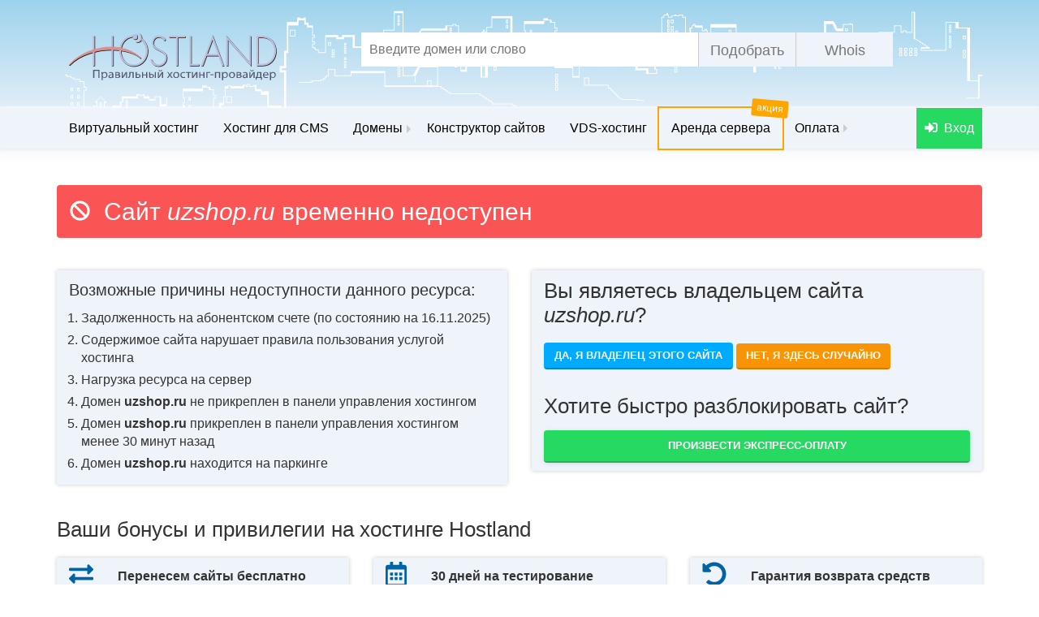

--- FILE ---
content_type: text/html
request_url: https://uzshop.ru/uzbek-souvenirs/flag-uzbekistana/suvenirnyy-flag-uzbekistana.html
body_size: 3684
content:
<!DOCTYPE html>
<html lang="en">
  <head>
    <meta charset="UTF-8" />
    <meta name="viewport" content="width=device-width, initial-scale=1.0" />
    <meta http-equiv="X-UA-Compatible" content="ie=edge" />
    <link rel="icon" href="https://www.hostland.ru/favicon.ico" type="image/x-icon">

    <link href="//static.hostland.ru/blocked/bootstrap.css" type="text/css" rel="stylesheet" />
    <link href="//static.hostland.ru/blocked/template.css" type="text/css" rel="stylesheet" />
    <link href="//static.hostland.ru/blocked/jquery-ui.css" type="text/css" rel="stylesheet" />

    <script src="//static.hostland.ru/blocked/jquery-3.2.1.min.js"></script>
    <script src="//static.hostland.ru/blocked/bootstrap.js"></script>
    <script src="//static.hostland.ru/blocked/jquery-ui.js" type="text/javascript"></script>
    <script src="//static.hostland.ru/blocked/fontawesome-all.js" type="text/javascript"></script>
    <title>Доменное имя временно заблокировано.</title>
  </head>
  <body>
    <div class="container">
      <div class="row">
        <div class="col-lg-12">
          <h1 class="blocked alert danger-header">
            <span class="blocked-sign-wrapper">
                <i class="fa fa-ban" aria-hidden="true"></i>
            </span>
            Сайт 
            <i><span class="site-hostname" style="font-size: 30px;"></span></i>
            временно недоступен
          </h1>
        </div>
        <div class="col-lg-6 col-md-6 col-sm-12 col-xs-12">
          <div class="blue-wrapper">
              <p class="subtitle">Возможные причины недоступности данного ресурса:</p>
              <ol class="simple-list">
                <li class="simple-list__item">
                  Задолженность на абонентском счете (по состоянию на <span class="current-date"></span>)
                </li>
                <li class="simple-list__item">
                  Содержимое сайта нарушает правила пользования услугой хостинга
                </li>
                <li class="simple-list__item">Нагрузка ресурса на сервер</li>
                <li class="simple-list__item">
                  Домен <b><span class="site-hostname"></span></b> не прикреплен в
                  панели управления хостингом
                </li>
                <li class="simple-list__item">
                  Домен <b><span class="site-hostname"></span></b> прикреплен в
                  панели управления хостингом менее 30 минут
                  назад
                </li>
                <li class="simple-list__item">
                  Домен <b><span class="site-hostname"></span></b> находится на
                  паркинге
                </li>
              </ol>
          </div>
        </div>
        <div class="col-lg-6 col-md-6 col-sm-12 col-xs-12">
          <div class="func-block">
            <div class="pre-header">
              Вы являетесь владельцем сайта
              <i><span class="site-hostname" style="font-size: 26px;"></span></i
              >?
            </div>
            <button class="btn blue_btn toggle-btns" id="yes-btn">
              Да, я владелец этого сайта
            </button>
            <button class="btn btn-orange toggle-btns" id="no-btn">
              Нет, я здесь случайно
            </button>
            <div class="if-block ifno alert alert-info" style="display: none">
              Спокойствие, только спокойствие! Возможно, сайт скоро заработает!
            </div>
            <div class="if-block ifyes alert alert-info" style="display: none">
              <p>
                Если Вы только что его зарегистрировали - не забудьте прикрепить
                его в панели управления хостингом. Если Вы это уже сделали -
                подождите 30 минут - все заработает само.
              </p>
              <p>
                Возможно сайт заблокирован за неуплату, если Вы желаете
                восстановить его работу, свяжитесь, пожалуйста, с нашей
                технической поддержкой по e-mail
                <a href="/cdn-cgi/l/email-protection#582b2d2828372a2c1830372b2c3439363c762a2d"><span class="__cf_email__" data-cfemail="7f0c0a0f0f100d0b3f17100c0b131e111b510d0a">[email&#160;protected]</span></a> или
                по любым удобным для Вас видам связи, указанным
                <noindex
                  ><a href="//www.hostland.ru/contacts">здесь</a></noindex
                >
              </p>
            </div>
            <div class="pre-header" style="margin-top: 20px;">
              Хотите быстро разблокировать сайт?
            </div>
            <a
              class="btn btn-default express-pay-link"
              style="width: 100%; padding: 10px;"
              href="https://payment.hostland.ru/"
              >Произвести экспресс-оплату</a
            >
          </div>
        </div>
      </div>
    </div>
    <section class="bonus_sec">
      <div class="container">
        <div class="row">
          <div class="col-xs-12 col-sm-12 col-md-12 col-lg-12">
            <span class="pre-header">Ваши бонусы и привилегии на хостинге Hostland</span>
          </div>
          <div class="col-xs-12 col-sm-4 col-md-4 col-lg-4">
            <div
              class="bonus_sec_item"
            >
              <div class="bonus_sec_item_badge">
                <span class="bonus_peopleCarry"
                  ><i class="fas fa-exchange-alt"></i></span
                ><span class="bonus_sec_item_heading"
                  >Перенесем сайты бесплатно</span
                >
              </div>
              <div class="bonus_sec_item_desc">
                <a href="//www.hostland.ru/careful_transfer">Бесплатный перенос</a>
                <nobr>от других</nobr> провайдеров <nobr>на любой</nobr> тариф,
                <nobr>а также</nobr> дадим бонусы <nobr>за перенос!</nobr>
              </div>
            </div>
          </div>
          <div class="col-xs-12 col-sm-4 col-md-4 col-lg-4">
            <div
              class="bonus_sec_item"
            >
              <div class="bonus_sec_item_badge">
                <span class="bonus_calendar"
                  ><i class="far fa-calendar-alt"></i></span
                ><span class="bonus_sec_item_heading"
                  >30 дней на тестирование</span
                >
              </div>
              <div class="bonus_sec_item_desc">
                На любом выбранном тарифе виртуального хостинга,
                <nobr>вне зависимости</nobr> <nobr>от планов,</nobr> Вы можете
                <a href="//www.hostland.ru/test_period"
                  ><nobr>в течение</nobr> месяца тестировать</a
                >
                наши услуги <nobr>и убедиться</nobr> <nobr>в их</nobr> качестве
              </div>
            </div>
          </div>
          <div class="col-xs-12 col-sm-4 col-md-4 col-lg-4">
            <div
              class="bonus_sec_item"
            >
              <div class="bonus_sec_item_badge">
                <span class="bonus_undo"
                  ><i class="fas fa-undo-alt"></i></span
                ><span class="bonus_sec_item_heading"
                  >Гарантия возврата средств</span
                >
              </div>
              <div class="bonus_sec_item_desc">
                Если вам не понравятся наши услуги, мы
                <a href="//www.hostland.ru/about_money#money_back">вернем вам средства</a>
                <nobr>за неиспользованный</nobr> период!<br />Быстро и
                <nobr>без бумажной</nobr> волокиты
              </div>
            </div>
          </div>
        </div>
        <div class="row">
          <div class="col-xs-12 col-sm-4 col-md-4 col-lg-4">
            <div
              class="bonus_sec_item"
            >
              <div class="bonus_sec_item_badge">
                <span class="bonus_globe"
                  ><i class="fas fa-globe"></i></span
                ><span class="bonus_sec_item_heading">Домены в подарок</span>
              </div>
              <div class="bonus_sec_item_desc">
                При оплате единоразово <nobr>за год</nobr>
                <nobr>на тарифах</nobr> виртуального хостинга, Вы можете
                <a href="//www.hostland.ru/domains/grace">бесплатно зарегистрировать домен</a>
                <nobr>в зоне .RU,</nobr> <nobr>.РФ и др.</nobr>
              </div>
            </div>
          </div>
          <div class="col-xs-12 col-sm-4 col-md-4 col-lg-4">
            <div
              class="bonus_sec_item"
            >
              <div class="bonus_sec_item_badge">
                <span class="bonus_gem">-30%</span
                ><span class="bonus_sec_item_heading"
                  >Скидка при оплате за год</span
                >
              </div>
              <div class="bonus_sec_item_desc">
                При единоразовой оплате хостинга <nobr>на год</nobr> Вы
                существенно экономите - <nobr>до 30%</nobr>
              </div>
            </div>
          </div>
          <div class="col-xs-12 col-sm-4 col-md-4 col-lg-4">
            <div
              class="bonus_sec_item"
            >
              <div class="bonus_sec_item_badge">
                <span class="bonus_gift"
                  ><i class="fas fa-gift"></i></span
                ><span class="bonus_sec_item_heading"
                  >Хостинг за покупку CMS</span
                >
              </div>
              <div class="bonus_sec_item_desc">
                Приобретая через нас одну
                <nobr>из <a href="//www.hostland.ru/sellcms">платных CMS</a></nobr
                >, Вы получаете один год хостинга бесплатно
              </div>
            </div>
          </div>
        </div>
        <div class="row">
          <div class="col-xs-12 col-sm-4 col-md-4 col-lg-4">
            <div
              class="bonus_sec_item"
            >
              <div class="bonus_sec_item_badge">
                <span class="bonus_lifeRing"
                  ><i class="far fa-life-ring"></i></span
                ><span class="bonus_sec_item_heading"
                  >Круглосуточная техподдержка</span
                >
              </div>
              <div class="bonus_sec_item_desc">
                Круглосуточная заботливая
                <a href="//www.hostland.ru/contacts">техническая поддержка</a>
                <nobr>по телефону,</nobr> skype, электронной почте
                <nobr>и через систему</nobr> тикетов всегда окажет помощь
                <nobr>и постарается</nobr> ответить
                <nobr>на все</nobr> интересующие вопросы
              </div>
            </div>
          </div>
          <div class="col-xs-12 col-sm-4 col-md-4 col-lg-4">
            <div
              class="bonus_sec_item"
            >
              <div class="bonus_sec_item_badge">
                <span class="bonus_shield"
                  ><i class="fas fa-shield-alt"></i></span
                ><span class="bonus_sec_item_heading"
                  >Бесплатный антивирус для сайта</span
                >
              </div>
              <div class="bonus_sec_item_desc">
                <a href="//www.hostland.ru/ai-bolit">Антивирусная проверка</a>, автоматическое
                детектирование вирусов <nobr>на всех тарифах.</nobr><br />
                Бесплатные консультации специалистов
              </div>
            </div>
          </div>
          <div class="col-xs-12 col-sm-4 col-md-4 col-lg-4">
            <div
              class="bonus_sec_item"
            >
              <div class="bonus_sec_item_badge">
                <span class="bonus_server"
                  ><i class="fas fa-server"></i></span
                ><span class="bonus_sec_item_heading"
                  >Стабильное оборудование</span
                >
              </div>
              <div class="bonus_sec_item_desc">
                Обеспечиваем бесперебойную работу
                <nobr>на уровне 99,98%</nobr> благодаря профессиональному
                серверному <nobr>и сетевому</nobr> оборудованию таких марок как:
                Supermicro, Dell, Juniper
              </div>
            </div>
          </div>
        </div>
      </div>
    </section>
    <div id="btmMenu"></div>
    <script data-cfasync="false" src="/cdn-cgi/scripts/5c5dd728/cloudflare-static/email-decode.min.js"></script><script src="//static.hostland.ru/blocked/index.js" type="text/javascript"></script>
  <script defer src="https://static.cloudflareinsights.com/beacon.min.js/vcd15cbe7772f49c399c6a5babf22c1241717689176015" integrity="sha512-ZpsOmlRQV6y907TI0dKBHq9Md29nnaEIPlkf84rnaERnq6zvWvPUqr2ft8M1aS28oN72PdrCzSjY4U6VaAw1EQ==" data-cf-beacon='{"version":"2024.11.0","token":"cbcd71ba9e7447efaffa9e33d9ccc613","r":1,"server_timing":{"name":{"cfCacheStatus":true,"cfEdge":true,"cfExtPri":true,"cfL4":true,"cfOrigin":true,"cfSpeedBrain":true},"location_startswith":null}}' crossorigin="anonymous"></script>
</body>
</html>


--- FILE ---
content_type: text/css
request_url: https://static.hostland.ru/blocked/template.css
body_size: 22491
content:
* {
    /* font-family: 'PT Sans', sans-serif; */
    font-size: 16px;
  }
  
  a {
    color: #00aaff;
    text-decoration: none;
    border-bottom: 2px dotted #00aaff;
  }
  
  h1 {
    font-size: 30px;
    font-weight: 200;
    margin-top: 25px;
    margin-bottom: 55px;
  }
  
  .danger-header {
    color: #fff;
    background-color: #fb5454;
    margin-bottom: 40px;
  }
  
  .subtitle {
    font-size: 20px;
  }
  
  /* СЃС‚РёР»Рё РґР»СЏ С€Р°РїРєРё -s */
  .dom_inp_holder_header {
    position: relative;
    z-index: 1;
  }
  .dom_inp_holder_header .dom_name_inp_header {
    padding: 10px;
    font-size: 16px;
    background-color: #fff;
    width: 580px;
    border: none;
    outline: none;
  }
  .dom_inp_holder_header .zone_submit_btn_header {
    display: inline-block;
    position: absolute;
    width: 120px;
    height: 100%;
    text-align: center;
    font-size: 18px;
    line-height: 45px;
    background-color: rgb(239, 243, 250);
    border-left: 1px solid #ccc;
    color: #777;
    right: 120px;
    top: 0px;
    cursor: pointer;
    transition: 0.3s;
  }
  .dom_inp_holder_header .zone_submit_whois {
    display: inline-block;
    position: absolute;
    width: 120px;
    height: 100%;
    text-align: center;
    font-size: 18px;
    line-height: 45px;
    background-color: rgb(239, 243, 250);
    border-left: 1px solid #ccc;
    color: #777;
    right: 0;
    top: 0px;
    cursor: pointer;
    transition: 0.3s;
  }
  .dom_inp_holder_header .zone_submit_btn_header:hover,
  .dom_inp_holder_header .zone_submit_whois:hover {
    background-color: #dcecf7;
  }
  /* СЃС‚РёР»Рё РґР»СЏ С€Р°РїРєРё -f */
  .footer_outer {
    border-top: 2px dotted #ececec;
  }
  .footer_wrapper {
    padding: 20px 0;
  }
  .footer_wrapper h4 {
    margin-top: 5px;
    margin-bottom: 5px;
  }
  .btmenu-title h4 {
    color: #00aaff;
    font-size: 17px;
  }
  .btmenu-title h4:hover {
    color: #337ab7;
    text-decoration: none;
  }
  .footer_wrapper a:hover {
    text-decoration: none;
  }
  .mainMenuList {
    background-color: #eff3fa;
  }
  .mainMenuList li a {
    font-size: 16px;
  }
  .harWrap_outer a {
    border-bottom: none;
  }
  .harWrap_outer a:hover {
    border-bottom: none;
  }
  .main-menu-list {
    width: 100%;
    display: -webkit-flex;
    display: -moz-flex;
    display: -ms-flex;
    display: -o-flex;
    display: flex;
    -webkit-flex-wrap: wrap;
    -moz-flex-wrap: wrap;
    -ms-flex-wrap: wrap;
    -o-flex-wrap: wrap;
    flex-wrap: wrap;
    justify-content: flex-start;
    /*border-radius: 5px;*/
    position: relative;
  }
  .main-menu-list li {
    transition: 0.2s;
  }
  .main-menu-list li:hover {
    background-color: rgb(216, 234, 246);
  }
  .main-menu-list a {
    font-size: 16px;
  }
  .logo_min_wrap a {
    /* background-image: url(/img/icons/logo-xs.png); */
    background-image: linear-gradient(transparent, transparent),
      url(./images/logo-small.svg);
  }
  .nav > li.panel_enter {
    position: absolute;
    right: 0;
    height: 100%;
    background-color: #26d961;
  }
  .nav > li.panel_enter:hover {
    background-color: #21b853;
  }
  .nav > li.panel_enter:hover .panel_btn {
    color: #fff;
  }
  .nav > li.panel_enter .panel_btn {
    color: #fff;
  }
  .panel_btn span {
    font-size: 16px;
  }
  .phoneSelector {
    display: inline-block;
    position: relative;
    outline: none;
    overflow: hidden;
    text-align-last: center;
    text-align: center;
    padding: 0;
    font-size: 16px;
    width: 200px;
    height: 26px;
    border: none;
    color: #555;
    background-color: #fff;
    background-clip: padding-box;
    text-decoration: none;
    white-space: nowrap;
    line-height: 23px;
    box-shadow: 0 0 1px transparent;
    border-top: 3px dotted #fff;
    appearance: none;
    -moz-appearance: none;
    -webkit-appearance: none;
  }
  .phoneWrapper_out {
    margin-left: 15px;
    width: 200px;
    position: relative;
    text-align: center;
    color: #333;
  }
  
  .phoneWrapper_out:before {
    content: '';
    position: absolute;
    left: 0;
    top: 0;
    border-right: 3px solid transparent;
    border-top: 40px solid rgb(174, 218, 240);
    z-index: 1;
  }
  /*Clip Art -s*/
  .clipArt_wrap {
    width: 200px;
    height: 0;
    background-color: #fff;
    position: relative;
    display: -webkit-flex;
    display: -moz-flex;
    display: -ms-flex;
    display: -o-flex;
    display: flex;
    top: 0;
    left: 0px;
    justify-content: space-between;
    font-size: 5px;
    font-weight: bold;
    color: #cecece;
    transform: skewX(9deg);
  }
  
  .clipArt_wrap .clipArtItem {
    width: 9%;
    height: 110%;
    position: relative;
    background-color: #fff;
    top: 10%;
    font-size: 3px;
    padding: 5px 1px 0;
    font-weight: bold;
    color: #cecece;
    box-shadow: 0 2px 2px 0px #ccc;
    transition: 0.2s;
  }
  .clipArt_wrap .clipArtItem:first-child {
    border-left: none;
    height: 32px;
    transform: rotate(11deg) translateX(-3px);
  }
  .clipArt_wrap .clipArtItem:first-child:hover {
    transform: rotate(-21deg) translateX(5px);
    cursor: default;
  }
  .clipArt_wrap .clipArtItem:nth-child(2) {
    height: 35px;
    width: 12%;
    transform: rotate(3deg) translateX(-3px);
  }
  .clipArt_wrap .clipArtItem:nth-child(2):hover {
    transform: rotate(8deg) translateX(-5px) translateY(1px);
    cursor: default;
  }
  .clipArt_wrap .clipArtItem:nth-child(3) {
    height: 36px;
    transform: rotate(5deg) translateX(-5px);
    width: 10%;
  }
  .clipArt_wrap .clipArtItem:nth-child(3):hover {
    cursor: default;
  }
  .clipArt_wrap .clipArtItem:nth-child(4) {
    height: 31px;
    width: 11%;
    transform: rotate(-6deg) translateX(-6px);
  }
  .clipArt_wrap .clipArtItem:nth-child(4):hover {
    cursor: default;
  }
  .clipArt_wrap .clipArtItem:nth-child(5) {
    height: 33px;
    transform: rotate(7deg) translateX(-11px);
    width: 11%;
  }
  .clipArt_wrap .clipArtItem:nth-child(5):hover {
    cursor: default;
  }
  .clipArt_wrap .clipArtItem:nth-child(6) {
    height: 30px;
    width: 13%;
    transform: rotate(-7deg) translateX(-8px);
  }
  .clipArt_wrap .clipArtItem:nth-child(6):hover {
    cursor: default;
  }
  .clipArt_wrap .clipArtItem:nth-child(7) {
    height: 34px;
    transform: rotate(4deg) translateX(-9px);
    width: 12%;
  }
  .clipArt_wrap .clipArtItem:nth-child(7):hover {
    cursor: default;
  }
  .clipArt_wrap .clipArtItem:nth-child(8) {
    height: 36px;
    transform: rotate(6deg) translateX(-7px);
    width: 20px;
  }
  .clipArt_wrap .clipArtItem:nth-child(8):hover {
    cursor: default;
  }
  
  .clipArt_wrap .clipArtItem:nth-child(9) {
    height: 34px;
    transform: rotate(17deg) translateX(-8px);
    width: 26px;
  }
  .clipArt_wrap .clipArtItem:nth-child(10) {
    height: 31px;
    transform: rotate(-2deg) translateX(-4px);
    width: 22px;
  }
  .clipArt_wrap .clipArtItem:last-child {
    border-right: none;
    width: 12px;
    height: 30px;
    width: 12%;
    height: 30px;
  }
  .clipArt_wrap .clipArtItem:last-child:hover {
    cursor: default;
  }
  /*Clip Art -f*/
  .copyright_info {
    font-size: 13px;
    color: #ccc;
  }
  .copyright_block {
    margin-top: 20px;
    margin-bottom: 30px;
  }
  div.pdf_block {
    margin: 20px 0 30px;
  }
  div.pdf_block .pdf_label {
    position: relative;
    outline: none;
    padding-right: 40px;
    padding-left: 30px;
  }
  .pdf_block .ui-icon {
    position: absolute;
    left: 10px;
    top: 15px;
  }
  .pdf_block .pdf_label:after {
    position: absolute;
    content: '?';
    display: -webkit-flex;
    display: -moz-flex;
    display: -ms-flex;
    display: -o-flex;
    display: flex;
    justify-content: center;
    -ms-align-items: center;
    align-items: center;
    font-size: 20px;
    font-weight: bold;
    box-shadow: 0 0 0 1px #0badff;
    color: #fff;
    width: 40px;
    height: 100%;
    right: 0;
    top: 0;
    background-color: #0badff;
  }
  .expressPayList {
    padding-left: 15px;
  }
  .pan_link_item b {
    padding: 0;
  }
  .modal.in .modal-dialog {
    box-shadow: 0 0 15px #aaa;
    margin-top: 30px;
  }
  .phone_wm button.close,
  .panel-enter button.close {
    width: 29px;
    height: 29px;
    position: absolute;
    right: -10px;
    top: -12px;
    background: #ff8700;
    border-radius: 50%;
    text-align: center;
    box-shadow: none;
    transition: 0.2s;
    color: #fff;
    font-size: 16px;
    z-index: 10;
  }
  .phone_wm button.close:hover,
  .panel-enter button.close:hover {
    box-shadow: 0 0 5px #fff;
  }
  .phone_wm .modal-header {
    border-bottom: none;
  }
  .btn {
    display: inline-block;
    padding: 6px 12px;
    margin-bottom: 0;
    font-size: 13px;
    font-weight: normal;
    line-height: 1.42857143;
    text-align: center;
    vertical-align: middle;
    -ms-touch-action: manipulation;
    touch-action: manipulation;
    cursor: pointer;
    -webkit-user-select: none;
    -moz-user-select: none;
    -ms-user-select: none;
    user-select: none;
    background-image: none;
    border: 1px solid transparent;
    border-radius: 4px;
  }
  a:hover {
    border-bottom: none;
    text-decoration: none;
  }
  .recreate_pas a {
    border-bottom: 2px dotted #00aaff;
  }
  .recreate_pas a:hover {
    border-bottom: none;
  }
  .btn-default {
    background: #26d961;
    color: #fff;
    border: none;
    border-bottom: 2px solid #20b651;
    outline: none;
    box-shadow: 1px 1px 5px rgba(152, 174, 187, 0.38);
    font-weight: bold;
    text-transform: uppercase;
    transition: 0.2s;
  }
  .btn-default:hover,
  .btn-default:focus {
    background: #20b651;
    color: #fff;
    border-color: #20b651;
    outline: none;
  }
  .btn-orange {
    background: #f89406;
    color: #fff;
    border: none;
    border-bottom: 2px solid #d07c05;
    outline: none;
    font-weight: bold;
    text-transform: uppercase;
  }
  .btn-orange:hover,
  .btn-orange:focus {
    background: #d07c05;
    color: #fff;
    border-color: #d07c05 !important;
    outline: none;
  }
  .foo_city_name,
  .foo_phone {
    font-size: 16px;
  }
  .foo_phone {
    color: #00aaff;
    text-decoration: none;
    border-bottom: 2px dotted #00aaff;
  }
  .pay_str_wrap {
    font-size: 16px;
    display: inline-block;
    border-bottom: 1px solid #ccc;
    padding: 10px;
  }
  .pay_method_txt {
    font-size: 16px;
  }
  .pay_method_txt span {
    color: #0badff;
    font-size: 16px;
  }
  .logo_icon {
    display: inline-block;
    width: 60px;
    height: 60px;
    background-color: rgba(241, 245, 251, 0.7);
    border-radius: 50%;
    background-image: url(/img/menuPics/icon-24h.png);
    background-repeat: no-repeat;
    background-position: center center;
    transition: 0.2s;
  }
  .logo_icon:hover {
    cursor: pointer;
    background-color: rgba(0, 170, 255, 0.27);
  }
  /*MODAL WINDOW*/
  .panel-enter .modal-header,
  .panel-enter .modal-footer {
    border: none;
  }
  .panel-enter .modal-content {
    background: -webkit-linear-gradient(#9dd3ed 0%, #eff3fa 80%, #ffffff 100%);
    background: -o-linear-gradient(#9dd3ed 0%, #eff3fa 80%, #ffffff 100%);
    background: linear-gradient(#9dd3ed 0%, #eff3fa 80%, #ffffff 100%);
  }
  .panel-enter .panel_link_holder {
    display: inline-block;
    background-color: #00aaff;
    width: 100%;
    text-align: center;
    box-shadow: 0 0 10px #fff inset;
    transition: 0.3s;
  }
  .panel-enter .panel_link_holder:first-child {
    margin-bottom: 20px;
  }
  .panel-enter .panel_link_holder a {
    position: relative;
    display: block;
    height: 100%;
    width: 100%;
    padding: 10px;
    border-bottom: none;
    font-size: 16px;
    font-weight: 700;
    color: #fff;
  }
  .panel-enter .panel_link_holder:hover {
    box-shadow: none;
    background-color: #fff;
  }
  .panel-enter .panel_link_holder:hover a {
    color: #00aaff;
  }
  .panel_form {
    margin: 0;
  }
  .navbar-default .navbar-nav > li > a.panel_btn {
    color: #fff;
  }
  .ui-accordion .ui-accordion-content.panel_forms_holder {
    box-shadow: 0 0 10px #ccc;
    background-clip: padding-box;
    border: 1px dashed #0af;
    border-top: none;
    text-align: center;
    position: relative;
    top: -10px;
    padding-bottom: 0;
  }
  .panel_forms_holder .form-control {
    margin-bottom: 10px;
  }
  #panHost,
  #panVds {
    border: none;
    box-shadow: 0 0 10px #ccc;
  }
  
  .simple-list {
    padding-left: 15px;
    margin-bottom: 0;
  }
  
  .simple-list__item {
    margin-bottom: 5px;
  }
  
  .blue-wrapper {
    background-color: #eff3fa;
    box-shadow: 0 0 5px #ccc;
    padding: 10px 15px 10px;
    margin-bottom: 25px;
  }
  
  .func-block {
    margin-bottom: 15px;
    background-color: #eff3fa;
    box-shadow: 0 0 5px #ccc;
    padding: 10px 15px;
  }
  
  .pre-header {
    font-size: 26px;
    margin-bottom: 15px;
    line-height: 30px;
  }
  
  .toggle-btns {
    margin-right: 10px;
    margin-bottom: 10px;
  }
  
  .if-block {
    margin-top: 10px;
  }
  
  .bonus_sec {
    margin-bottom: 30px;
    margin-top: 15px;
  }
  
  .bonus_sec .bonus_sec_item {
    position: relative;
    box-shadow: 0 0 5px #ccc;
    margin-top: 20px;
    margin-bottom: 10px;
    min-height: min-content;
    padding-bottom: 10px;
  }
  
  .bonus_sec .bonus_sec_item .bonus_sec_item_badge {
    display: -webkit-flex;
    display: -moz-flex;
    display: -ms-flex;
    display: -o-flex;
    display: flex;
    background-color: #eff3fa;
    padding: 5px 0;
    border-bottom: 1px solid #ddd;
  }
  
  .bonus_sec .bonus_sec_item .bonus_sec_item_badge span {
    text-align: center;
    margin-left: 15px;
    font-size: 25px;
    color: #0063a4;
  }
  
  .bonus_sec .bonus_sec_item .bonus_sec_item_badge span.bonus_gem {
    font-size: 25px;
    color: #0063a4;
    font-weight: 700;
    transform: rotate(-5deg);
  }
  
  .bonus_sec .bonus_sec_item .bonus_sec_item_badge span svg {
    font-size: 30px;
    color: #0063a4;
  }
  
  .bonus_sec .bonus_sec_item .bonus_sec_item_badge span.bonus_sec_item_heading {
    display: -webkit-flex;
    display: -moz-flex;
    display: -ms-flex;
    display: -o-flex;
    display: flex;
    -ms-align-items: center;
    align-items: center;
    font-size: 16px;
    font-weight: 700;
    padding: 0 15px;
    width: 100%;
    height: auto;
    text-align: left;
    color: #333;
  }
  
  .bonus_sec .bonus_sec_item .bonus_sec_item_desc {
    margin-top: 10px;
    font-size: 16px;
    text-align: center;
    padding: 0 15px;
  }
  
  .blocked-sign-wrapper {
    font-size: 25px;
    margin-right: 10px;
    position: relative;
    bottom: 2px;
  }
  
  .pan_link_item:hover,
  .pan_link_item:focus {
    text-decoration: none;
  }
  .dom_name_inp,
  .dom_pay_inp {
    margin-right: 5px;
    padding: 0 5px;
    margin-top: 3px;
    border: 1px solid #999;
    height: 30px;
    font-size: 16px;
    border-radius: 3px;
    width: 200px;
    min-width: 200px;
    background-color: #fff;
    transition: 0.3s;
  }
  .blue_btn {
    background-color: #00aaff;
    color: #fff;
    border-bottom: 2px solid #0082c3;
    outline: none;
    font-weight: bold;
    text-transform: uppercase;
    max-width: 300px;
    margin: auto;
    transition: 0.3s;
    margin-bottom: 10px;
  }
  .blue_btn:hover,
  .blue_btn:focus {
    background-color: #0082c3;
    border-bottom: 2px solid #0082c3;
    color: #fff;
  }

  /* ! new */
  .nav_item_link__arrow {
    float: right;
    width: 0px;
    height: 0px;
    border-color: transparent transparent transparent rgb(204, 204, 204);
    border-style: solid;
    border-width: 5px 0px 5px 5px;
    margin-top: 6px;
    margin-right: -10px;
  }

  .nav_item_link__adv {
    box-shadow: orange 0px 0px 0px 2px;
  }

  .dedic_sale_text {
    position: absolute;
    left: 75%; 
    top: -10px;
    padding: 0px 6px 1px;
    background-color: orange;
    font-size: 12px; transform:
    rotateZ(5deg);
    border-radius: 2px;
    color: rgb(255, 255, 255);
  }

  .submenu-item {
    position: absolute;
    display: none;
    background-color: rgb(255, 255, 255);
    z-index: 1;
    padding: 5px 0px;
    border: 1px solid rgb(204, 204, 204);
    border-bottom-right-radius: 5px;
    border-bottom-left-radius: 5px;
    box-shadow: rgba(0, 0, 0, 0.175) 0px 6px 12px;
  }

  .submenu-item_link {
    color: rgb(0, 0, 0);
    width: 160px;
    padding: 1px 5px 1px 10px;
    display: inline-block;
    font-size: 15px;
  }

  .submenu-item_link:hover {
    background-color: rgba(204, 204, 204, 0.7);
    color: #222;
  }

.dropdown-submenu > .dropdown-menu {
	top: 100%;
	left: 0;
	margin-top: -6px;
	margin-left: -1px;
	-webkit-border-radius: 0 6px 6px 6px;
	-moz-border-radius: 0 6px 6px;
	border-radius: 0 6px 6px 6px;
}

.dropdown-submenu > a::after {
    display: block;
    content: " ";
    float: right;
    width: 0;
    height: 0;
    border-color: transparent;
    border-style: solid;
    border-width: 5px 0 5px 5px;
    border-left-color: #ccc;
    margin-top: 5px;
    margin-right: -10px;
}

.dropdown-submenu:hover > .dropdown-menu {
    display: block;
}

.dropdown-submenu li a:hover {
	background-color: rgba(204, 204, 204, 0.7);
}

/* ! social media block */
.social_media_outer_block {
	background-color: #eee5;
	padding: 5px 5px 10px;
	border-radius: 5px;
	max-width: 300px;
	margin: 0 auto;
}

.social_media_icons_header {
	border-bottom: 1px solid #eee;
	margin-bottom: 10px;
	color: #777;
}

.social_media_arrow_icon {
	font-size: 17px;
}

.social_media_inner_block {
	display: flex;
	align-items: center;
	justify-content: center;
}

.panel_social_media_auth_btn {
	margin-right: 10px;
	outline: 1px solid #dadce0;
	background-color: #fff;
	border-radius: 3px;
	cursor: pointer;
}

.panel_social_media_auth_link {
	border-bottom: none;
	padding: 4px 7px 5px;
	display: inline-block;
}

.panel_social_media_auth_link__google {
	padding: 5px 8px 6px;
}

.panel_social_media_auth_link.panel_social_media_auth_link__vk {
	font-size: 16px;
	color: rgb(0, 119, 255);
    padding: 5px 7px 1px;
}

.panel_forms_holder-reg_block {
	margin-top: 15px;
	border-top: 1px solid #ccc;
}

.panel_forms_holder-reg_block-text_block {
    margin-top: 5px;
    color: #878787;
}

  @media all and (max-width: 1200px) {
    /*MAIN*/
    .main-menu-list li:last-child {
        right: -20px;
    }
    .main-menu-list .nav_item_link {
        font-size: 14px;
        padding-left: 14px;
        padding-right: 14px;
    }
  }
  
  @media all and (max-width: 992px) {
    .harWrap_outer .collapse {
      margin: 0;
      border-top: none;
    }
    .main-menu-list {
      margin-top: 0;
      border-radius: 0;
      border-top: 1px solid #e7e7e7;
    }
    /*change_menu*/
    .nav li {
      width: 100%;
    }
    .nav > li.panel_enter {
      position: relative;
      height: auto;
    }
    .navbar-header {
      float: none;
      background-color: #eff3fa;
    }
    .navbar-left,
    .navbar-right {
      float: none !important;
    }
    .nav-wrapper .navbar {
      position: relative;
      margin-top: 0;
    }
    .navbar-toggle {
      display: block;
    }
    .navbar-collapse {
      border-top: 1px solid transparent;
      box-shadow: inset 0 1px 0 rgba(255, 255, 255, 0.1);
    }
    .navbar-fixed-top {
      top: 0;
      border-width: 0 0 1px;
    }
    .navbar-collapse.collapse {
      display: none !important;
    }
    .navbar-nav {
      float: none !important;
      /*margin-top: 7.5px;*/
    }
    .navbar-nav > li {
      float: none;
    }
    .navbar-nav > li > a {
      padding-top: 10px;
      padding-bottom: 10px;
    }
    .nav-wrapper .brandLogo_wrap {
      position: absolute;
      width: 40px;
      height: 40px;
      top: 5px;
      left: 25px;
      display: -webkit-flex;
      display: -moz-flex;
      display: -ms-flex;
      display: -o-flex;
      display: flex;
      justify-content: center;
      -ms-align-items: center;
      align-items: center;
      border: 2px solid #bec4e3;
      border-radius: 50%;
      /*animation: supportMe 4s linear infinite;*/
      z-index: 10;
    }
    .nav-wrapper .brandLogo_wrap i {
      font-size: 26px;
      color: #838495;
    }
    .main-menu-list li:last-child {
      border: none;
      border-top: 1px solid #ccc;
      position: relative;
      right: 0;
    }
    .collapse.in {
      display: block !important;
    }
    .tarrifs_table_hostingPage .collapse.in,
    .specifications .collapse.in {
      display: table-row-group !important;
    }
    .pan_link_item b {
      padding: 0;
      text-align: center;
    }
    .navbar .brandLogo_minWrap {
      position: absolute;
      width: 40px;
      height: 40px;
      top: 5px;
      left: 10px;
      font-size: 20px;
      color: #777;
      display: -webkit-flex;
      display: -moz-flex;
      display: -ms-flex;
      display: -o-flex;
      display: flex;
      justify-content: center;
      -ms-align-items: center;
      align-items: center;
      border: 2px solid #bec4e3;
      border-radius: 50%;
      transform: rotate(90deg);
      z-index: 10;
    }
  }
  @media all and (max-width: 768px) {
    .danger-header {
      font-size: 25px;
      line-height: 32px;
    }
    .blocked-sign-wrapper {
      margin-right: 5px;
    }
    .menu-element {
      text-align: center;
      margin-bottom: 15px;
    }
    .footer_wrapper {
      padding-bottom: 0;
    }
    .foo_phone {
      font-size: 12px;
    }
    .user_account {
      font-size: 12px;
      font-weight: bold;
    }
    .extend_txt {
      width: 100%;
    }
  }
  

--- FILE ---
content_type: image/svg+xml
request_url: https://static.hostland.ru/blocked/images/logo-small.svg
body_size: 6176
content:
<?xml version="1.0" encoding="utf-8"?>
<!-- Generator: Adobe Illustrator 20.1.0, SVG Export Plug-In . SVG Version: 6.00 Build 0)  -->
<svg version="1.1" id="Слой_1" xmlns="http://www.w3.org/2000/svg" xmlns:xlink="http://www.w3.org/1999/xlink" x="0px" y="0px"
	 viewBox="0 0 290 51" style="enable-background:new 0 0 290 51;" xml:space="preserve">
<style type="text/css">
	.st0{fill-rule:evenodd;clip-rule:evenodd;fill:#201600;}
	.st1{fill:#201600;}
	.st2{fill-rule:evenodd;clip-rule:evenodd;fill:#BBBEE0;}
	.st3{fill:#BBBCD8;}
	.st4{fill:#D99094;}
</style>
<path class="st0" d="M264.6,9h5c5.1,0.1,9.2,1.8,12.2,5.2c3.1,3.4,4.7,7.8,4.7,13.3c-0.1,5.5-1.7,9.9-4.7,13.3
	c-3.1,3.3-7.2,5-12.3,5.1h-5V9z M269.7,48.3c1.8,0.1,3.9-0.2,6.5-0.9c2.6-0.7,5.1-2.3,7.6-4.9c2-2.3,3.4-4.8,4.3-7.5
	c0.8-2.7,1.2-5.2,1.2-7.6c0-2.4-0.4-4.9-1.2-7.6c-0.8-2.7-2.3-5.2-4.3-7.5c-2.5-2.5-5-4.2-7.6-4.9c-2.6-0.7-4.7-1-6.5-0.9h-7.5v41.8
	H269.7z"/>
<path class="st0" d="M136.1,11.8c-1-2-2.3-3.5-3.9-4.5c-1.6-1-3.4-1.5-5.3-1.5c-2.3,0-4.1,0.6-5.6,1.6c-1.4,1-2.5,2.4-3.2,3.9
	c-0.7,1.6-1,3.2-1,4.8c0,0.8,0.1,1.6,0.3,2.4c0.2,0.8,0.5,1.6,0.9,2.4c0.6,1.2,1.5,2.1,2.5,2.9c1,0.8,2.3,1.5,3.9,2.3
	c1.7,0.9,3.2,1.7,4.4,2.4c1.2,0.7,2.1,1.2,2.7,1.6c1.4,1,2.4,2,3,3.2c0.5,1.1,0.8,2.3,0.8,3.4c-0.1,2.8-1,5.1-2.7,6.9
	c-1.7,1.8-3.9,2.7-6.5,2.8c-1.3,0-2.6-0.3-3.9-0.9c-1.3-0.6-2.3-1.5-3.2-2.7c-0.3-0.4-0.7-1-1-1.7c-0.4-0.7-0.7-1.5-1-2.3l-2.2,1.1
	c0.2,0.5,0.4,1.2,0.8,2c0.4,0.8,0.9,1.7,1.7,2.6c0.7,1,1.7,1.9,3.1,2.9c1.4,0.9,3.3,1.4,5.7,1.5c3.3-0.1,6.1-1.2,8.4-3.5
	c2.2-2.2,3.4-5.2,3.5-8.8c-0.1-2.3-0.5-4.1-1.4-5.3c-0.9-1.3-1.8-2.2-2.6-2.8c-0.9-0.7-2-1.4-3.1-2c-1.1-0.6-2.6-1.4-4.5-2.4
	c-2-1-3.6-2-4.8-3.1c-1.2-1.1-1.9-2.8-1.9-5c0-2.2,0.6-4,1.9-5.5c1.2-1.5,3-2.3,5.2-2.3c0.4,0,1,0,1.9,0.2c0.9,0.2,1.8,0.6,2.9,1.4
	c1,0.7,1.9,1.9,2.8,3.6L136.1,11.8z"/>
<polygon class="st0" points="163,9 163,6.4 140.7,6.4 140.7,9 150.6,9 150.6,48.3 153.1,48.3 153.1,9 "/>
<polygon class="st0" points="169.2,6.4 169.2,48.3 182.3,48.3 182.3,45.8 171.7,45.8 171.7,6.4 "/>
<path class="st0" d="M193.8,32.1l7.3-19.8l7.1,19.8H193.8z M214.2,48.3h2.7L201.1,5.2L185,48.3h2.7l5.1-13.7h16.2L214.2,48.3z"/>
<polygon class="st0" points="222.5,48.3 222.5,12.6 254.5,49.4 254.5,6.4 252,6.4 252,42.8 220,6 220,48.3 "/>
<rect x="61" y="6.4" class="st0" width="2.5" height="41.8"/>
<path class="st0" d="M106.5,17.7c-1.1-2.1-2.5-3.9-4.2-5.4c0.4-0.8,0.7-1.6,0.9-2.5c2.3,1.8,4.1,4,5.5,6.6c1.7,3.2,2.6,6.9,2.6,10.9
	c0,4.1-0.9,7.7-2.6,10.9c-1.7,3.2-4.1,5.8-7,7.7c-3,1.9-6.3,2.9-10.1,2.9c-3.8,0-7.1-1-10.1-2.9c-3-1.9-5.3-4.5-7-7.7
	c-1.7-3.2-2.6-6.9-2.6-10.9c0-4.1,0.9-7.7,2.6-10.9c1.7-3.2,4.1-5.8,7-7.7c2.8-1.8,5.9-2.7,9.3-2.9c-0.3,0.8-0.5,1.6-0.5,2.5
	c-2.8,0.2-5.3,1-7.6,2.5c-2.6,1.7-4.6,3.9-6.1,6.8c-1.5,2.9-2.2,6.1-2.3,9.7c0,3.6,0.8,6.8,2.3,9.7c1.5,2.9,3.5,5.1,6.1,6.8
	c2.6,1.7,5.5,2.5,8.8,2.6c3.3,0,6.2-0.9,8.8-2.6c2.6-1.7,4.6-3.9,6.1-6.8c1.5-2.9,2.2-6.1,2.3-9.7C108.7,23.9,107.9,20.6,106.5,17.7
	z"/>
<rect x="35.3" y="6.4" class="st0" width="2.5" height="41.8"/>
<path class="st0" d="M90.3,7.8c0-2.1,1.5-3.8,3.5-3.8c1.9,0,3.5,1.7,3.5,3.8c0,2.1-1.5,3.8-3.5,3.8C91.8,11.6,90.3,9.9,90.3,7.8z"/>
<path class="st1" d="M98.3,2.6c2.6,0.5,4.6,2.8,4.9,5.8c0.3,3.6-2,6.8-5.3,7.2c-1.5,0.2-2.8-0.3-4-1.1c0.5,0.1,1.1,0.1,1.6,0.1
	c3.3-0.4,5.7-3.6,5.3-7.2C100.7,5.3,99.7,3.6,98.3,2.6z"/>
<path class="st1" d="M1.5,47.4C28.6,17.6,77.4,13.3,101.8,37l-0.4,1.4C85.4,22.4,31.7,19.1,3,47.8L1.5,47.4z"/>
<g>
	<g>
		<path class="st2" d="M263.9,8.2h5c5.1,0.1,9.2,1.8,12.2,5.2c3.1,3.4,4.7,7.8,4.7,13.3c-0.1,5.5-1.7,9.9-4.7,13.3
			c-3.1,3.3-7.2,5-12.3,5.1h-5V8.2z M268.9,47.5c1.8,0.1,3.9-0.2,6.5-0.9c2.6-0.7,5.1-2.3,7.6-4.9c2-2.3,3.4-4.8,4.3-7.5
			c0.8-2.7,1.2-5.2,1.2-7.6c0-2.4-0.4-4.9-1.2-7.6c-0.8-2.7-2.3-5.2-4.3-7.5c-2.5-2.5-5-4.2-7.6-4.9c-2.6-0.7-4.7-1-6.5-0.9h-7.5
			v41.8H268.9z"/>
		<path class="st2" d="M135.3,11.1c-1-2-2.3-3.5-3.9-4.5c-1.6-1-3.4-1.5-5.3-1.5c-2.3,0-4.1,0.6-5.6,1.6c-1.4,1-2.5,2.4-3.2,3.9
			c-0.7,1.6-1,3.2-1,4.8c0,0.8,0.1,1.6,0.3,2.4c0.2,0.8,0.5,1.6,0.9,2.4c0.6,1.2,1.5,2.1,2.5,2.9c1,0.8,2.3,1.5,3.9,2.3
			c1.8,0.9,3.2,1.7,4.4,2.4c1.2,0.7,2.1,1.2,2.7,1.6c1.4,1,2.4,2,3,3.2c0.5,1.1,0.8,2.3,0.8,3.4c-0.1,2.8-1,5.1-2.7,6.9
			c-1.7,1.8-3.9,2.7-6.5,2.8c-1.3,0-2.6-0.3-3.9-0.9c-1.3-0.6-2.3-1.5-3.2-2.7c-0.3-0.4-0.7-1-1-1.7c-0.4-0.7-0.7-1.5-1-2.3
			l-2.2,1.1c0.2,0.5,0.4,1.2,0.8,2c0.4,0.8,0.9,1.7,1.7,2.6c0.7,1,1.7,1.9,3.1,2.9c1.4,0.9,3.3,1.4,5.7,1.5c3.3-0.1,6.1-1.2,8.4-3.5
			c2.2-2.2,3.4-5.2,3.5-8.8c-0.1-2.3-0.5-4.1-1.4-5.3c-0.9-1.3-1.8-2.2-2.6-2.8c-0.9-0.7-2-1.4-3.1-2c-1.1-0.6-2.6-1.4-4.5-2.4
			c-2-1-3.5-2-4.8-3.1c-1.2-1.1-1.9-2.8-1.9-5c0-2.2,0.6-4,1.8-5.5c1.2-1.5,3-2.3,5.2-2.3c0.4,0,1,0,1.9,0.2
			c0.9,0.2,1.8,0.6,2.9,1.4c1,0.7,1.9,1.9,2.8,3.6L135.3,11.1z"/>
		<polygon class="st2" points="162.2,8.2 162.2,5.7 140,5.7 140,8.2 149.8,8.2 149.8,47.5 152.4,47.5 152.4,8.2 		"/>
		<polygon class="st2" points="168.4,5.7 168.4,47.5 181.6,47.5 181.6,45 170.9,45 170.9,5.7 		"/>
		<path class="st2" d="M193,31.3l7.3-19.8l7.1,19.8H193z M213.4,47.5h2.7L200.4,4.4l-16.1,43.1h2.7l5.1-13.7h16.2L213.4,47.5z"/>
		<polygon class="st2" points="221.7,47.5 221.7,11.8 253.7,48.6 253.7,5.7 251.2,5.7 251.2,42 219.2,5.3 219.2,47.5 		"/>
		<rect x="60.3" y="5.7" class="st2" width="2.5" height="41.8"/>
		<path class="st2" d="M105.7,17c-1.1-2.1-2.5-3.9-4.2-5.4c0.4-0.7,0.7-1.6,0.9-2.5c2.3,1.8,4.1,4,5.5,6.6c1.7,3.2,2.6,6.9,2.6,10.9
			c0,4.1-0.9,7.7-2.6,10.9c-1.7,3.2-4.1,5.8-7,7.7c-3,1.9-6.3,2.9-10.1,2.9c-3.8,0-7.1-1-10.1-2.9c-3-1.9-5.3-4.5-7-7.7
			c-1.7-3.2-2.6-6.9-2.6-10.9c0-4.1,0.9-7.7,2.6-10.9c1.7-3.2,4.1-5.8,7-7.7c2.8-1.8,5.9-2.7,9.3-2.9c-0.3,0.8-0.5,1.6-0.5,2.5
			c-2.8,0.2-5.3,1.1-7.6,2.5c-2.6,1.7-4.6,3.9-6.1,6.8c-1.5,2.9-2.2,6.1-2.3,9.7c0,3.6,0.8,6.8,2.3,9.7c1.5,2.9,3.5,5.1,6.1,6.8
			c2.6,1.7,5.5,2.5,8.8,2.6c3.3,0,6.2-0.9,8.8-2.6c2.6-1.7,4.6-3.9,6.1-6.8c1.5-2.9,2.2-6.1,2.3-9.7C107.9,23.1,107.2,19.9,105.7,17
			z"/>
		<rect x="34.5" y="5.7" class="st2" width="2.5" height="41.8"/>
		<ellipse class="st2" cx="93" cy="7.1" rx="3.5" ry="3.8"/>
	</g>
	<path class="st3" d="M97.6,1.8c2.6,0.5,4.6,2.8,4.9,5.8c0.3,3.6-2,6.8-5.3,7.2c-1.5,0.2-2.9-0.3-4-1.1c0.5,0.1,1.1,0.1,1.6,0.1
		c3.3-0.4,5.7-3.6,5.3-7.2C100,4.6,99,2.9,97.6,1.8z"/>
</g>
<path class="st4" d="M0.8,46.6c27.1-29.8,75.9-34.1,100.3-10.4l-0.4,1.4C84.7,21.6,31,18.3,2.2,47L0.8,46.6z"/>
</svg>


--- FILE ---
content_type: application/javascript; charset=utf8
request_url: https://static.hostland.ru/blocked/index.js
body_size: 66670
content:
$(document).ready(function() {
  var headerMenuArr = [
    {
      category_id: '31',
      category_parent_id: '67',
      category_name: 'Виртуальный хостинг',
      category_ref: '/hosting',
      category_show_in_main_menu: '1',
      cls: ['nav_item_link']
    },
    {
      category_id: '44',
      category_parent_id: '67',
      category_name: 'Домены',
      category_ref: '/services/domain',
      category_show_in_main_menu: '1',
      cls: ['nav_item_link', 'nav_item_link__domains']
    },
    {
      category_id: '456',
      category_parent_id: '31',
      category_name: 'Хостинг для CMS',
      category_ref: '/cms',
      category_show_in_main_menu: '1',
      cls: ['nav_item_link']
    },
    {
      category_id: '375',
      category_parent_id: '67',
      category_name: 'Конструктор сайтов',
      category_ref: '/constructor',
      category_show_in_main_menu: '1',
      cls: ['nav_item_link']
    },
    {
      category_id: '385',
      category_parent_id: '67',
      category_name: 'VDS-хостинг',
      category_ref: '/vds',
      category_show_in_main_menu: '1',
      cls: ['nav_item_link']
    },
    {
      category_id: '391',
      category_parent_id: '67',
      category_name: 'Аренда сервера',
      category_ref: '/services/dedicated-server',
      category_show_in_main_menu: '1',
      cls: ['nav_item_link', 'nav_item_link__adv']
    }
  ];
  
  var footerMenuArr = [
    {
      category_id: '31',
      category_order: '5',
      category_parent_id: '67',
      category_name: 'Виртуальный хостинг',
      category_ref: '/hosting',
      category_show_in_left_menu: '1',
      category_show_in_main_menu: '1'
    },
    {
      category_id: '271',
      category_order: '30',
      category_parent_id: '216',
      category_name: 'Общая информация',
      category_ref: '/common_information',
      category_show_in_left_menu: '1',
      category_show_in_main_menu: '0'
    },
    {
      category_id: '37',
      category_order: '279',
      category_parent_id: '216',
      category_name: 'Контакты',
      category_ref: '/contacts',
      category_show_in_left_menu: '1',
      category_show_in_main_menu: '0'
    },
    {
      category_id: '327',
      category_order: '309',
      category_parent_id: '216',
      category_name: 'Вакансии',
      category_ref: '/vacancies',
      category_show_in_left_menu: '1',
      category_show_in_main_menu: '0'
    },
    {
      category_id: '47',
      category_order: '71',
      category_parent_id: '273',
      category_name: 'Инструкции по аккаунту',
      category_ref: '/help/instructions',
      category_show_in_left_menu: '1',
      category_show_in_main_menu: '0'
    },
    {
      category_id: '44',
      category_order: '32',
      category_parent_id: '67',
      category_name: 'Домены',
      category_ref: '/services/domain',
      category_show_in_left_menu: '1',
      category_show_in_main_menu: '1'
    },
    {
      category_id: '58',
      category_order: '112',
      category_parent_id: '273',
      category_name: 'Часто задаваемые вопросы',
      category_ref: '/help/faq',
      category_show_in_left_menu: '1',
      category_show_in_main_menu: '0'
    },
    {
      category_id: '567',
      category_order: '382',
      category_parent_id: '67',
      category_name: 'Аренда сервера',
      category_ref: '/services/dedicated-server',
      category_show_in_left_menu: '1',
      category_show_in_main_menu: '0'
    },
    {
      category_id: '433',
      category_order: '383',
      category_parent_id: '67',
      category_name: 'Антивирус для сайта',
      category_ref: '/ai-bolit',
      category_show_in_left_menu: '1',
      category_show_in_main_menu: '0'
    },
    {
      category_id: '61',
      category_order: '123',
      category_parent_id: '273',
      category_name: 'Работа с техподдержкой',
      category_ref: '/help/faq/support',
      category_show_in_left_menu: '1',
      category_show_in_main_menu: '0'
    },
    {
      category_id: '66',
      category_order: '184',
      category_parent_id: '216',
      category_name: 'Способы оплаты',
      category_ref: '/paytypes',
      category_show_in_left_menu: '1',
      category_show_in_main_menu: '0'
    },
    {
      category_id: '67',
      category_order: '0',
      category_parent_id: '0',
      category_name: 'Услуги',
      category_ref: '/services',
      category_show_in_left_menu: '1',
      category_show_in_main_menu: '0'
    },
    {
      category_id: '456',
      category_order: '404',
      category_parent_id: '31',
      category_name: 'Хостинг для CMS',
      category_ref: '/cms',
      category_show_in_left_menu: '1',
      category_show_in_main_menu: '1'
    },
    {
      category_id: '111',
      category_order: '174',
      category_parent_id: '273',
      category_name: 'Статьи о хостинге',
      category_ref: '/articles',
      category_show_in_left_menu: '1',
      category_show_in_main_menu: '0'
    },
    {
      category_id: '184',
      category_order: '211',
      category_parent_id: '216',
      category_name: 'Партнерская программа',
      category_ref: '/partnership',
      category_show_in_left_menu: '1',
      category_show_in_main_menu: '0'
    },
    {
      category_id: '187',
      category_order: '242',
      category_parent_id: '404',
      category_name: 'Тестовый период',
      category_ref: '/test_period',
      category_show_in_left_menu: '1',
      category_show_in_main_menu: '0'
    },
    {
      category_id: '188',
      category_order: '21',
      category_parent_id: '404',
      category_name: 'Скидки и акции',
      category_ref: '/present_and_bonuses',
      category_show_in_left_menu: '1',
      category_show_in_main_menu: '0'
    },
    {
      category_id: '214',
      category_order: '210',
      category_parent_id: '216',
      category_name: 'Рекламные материалы',
      category_ref: '/banners',
      category_show_in_left_menu: '1',
      category_show_in_main_menu: '0'
    },
    {
      category_id: '216',
      category_order: '2',
      category_parent_id: '0',
      category_name: 'Компания',
      category_ref: '/about',
      category_show_in_left_menu: '1',
      category_show_in_main_menu: '0'
    },
    {
      category_id: '273',
      category_order: '207',
      category_parent_id: '0',
      category_name: 'Справочная информация',
      category_ref: '/usefull_information',
      category_show_in_left_menu: '1',
      category_show_in_main_menu: '0'
    },
    {
      category_id: '218',
      category_order: '213',
      category_parent_id: '273',
      category_name: 'Поиск по сайту',
      category_ref: '/search/',
      category_show_in_left_menu: '1',
      category_show_in_main_menu: '0'
    },
    {
      category_id: '272',
      category_order: '140',
      category_parent_id: '216',
      category_name: 'Документы',
      category_ref: '/public_documents',
      category_show_in_left_menu: '1',
      category_show_in_main_menu: '0'
    },
    {
      category_id: '325',
      category_order: '312',
      category_parent_id: '67',
      category_name: 'Web-приложения',
      category_ref: '/applications_free',
      category_show_in_left_menu: '1',
      category_show_in_main_menu: '0'
    },
    {
      category_id: '375',
      category_order: '335',
      category_parent_id: '67',
      category_name: 'Конструктор сайтов',
      category_ref: '/constructor',
      category_show_in_left_menu: '1',
      category_show_in_main_menu: '1'
    },
    {
      category_id: '361',
      category_order: '316',
      category_parent_id: '404',
      category_name: 'Бесплатный перенос сайтов',
      category_ref: '/careful_transfer',
      category_show_in_left_menu: '1',
      category_show_in_main_menu: '0'
    },
    {
      category_id: '358',
      category_order: '8',
      category_parent_id: '216',
      category_name: 'Новости',
      category_ref: '/newslist',
      category_show_in_left_menu: '1',
      category_show_in_main_menu: '0'
    },
    {
      category_id: '467',
      category_order: '414',
      category_parent_id: '273',
      category_name: 'Политика конфиденциальности',
      category_ref: '/privacy',
      category_show_in_left_menu: '1',
      category_show_in_main_menu: '0'
    },
    {
      category_id: '467',
      category_order: '415',
      category_parent_id: '273',
      category_name: 'Электронный документооборот (ЭДО)',
      category_ref: '/edo',
      category_show_in_left_menu: '1',
      category_show_in_main_menu: '0'
    },
    {
      category_id: '376',
      category_order: '341',
      category_parent_id: '67',
      category_name: 'Магазин CMS',
      category_ref: '/sellcms',
      category_show_in_left_menu: '1',
      category_show_in_main_menu: '0'
    },
    {
      category_id: '385',
      category_order: '7',
      category_parent_id: '67',
      category_name: 'VDS-хостинг',
      category_ref: '/vds',
      category_show_in_left_menu: '1',
      category_show_in_main_menu: '1'
    },
    {
      category_id: '391',
      category_order: '33',
      category_parent_id: '67',
      category_name: 'SSL-сертификаты',
      category_ref: '/ssl',
      category_show_in_left_menu: '1',
      category_show_in_main_menu: '1'
    },
    {
      category_id: '404',
      category_order: '3',
      category_parent_id: '0',
      category_name: 'Спецпредложения',
      category_ref: '/special_offers',
      category_show_in_left_menu: '1',
      category_show_in_main_menu: '0'
    },
    {
      category_id: '439',
      category_order: '388',
      category_parent_id: '404',
      category_name: 'Акция "Приведи друга"',
      category_ref: '/bonuses/privedi-druga',
      category_show_in_left_menu: '1',
      category_show_in_main_menu: '0'
    },
    {
      category_id: '438',
      category_order: '387',
      category_parent_id: '404',
      category_name: 'Бесплатный SSL-сертификат',
      category_ref: '/free-hosting-plus-free-certificate',
      category_show_in_left_menu: '1',
      category_show_in_main_menu: '0'
    }
  ];

  //вставка названия текущего сайта
  (function insertSiteHostname() {
    //var name = location.hostname;
    let name = punycodeToUnicodeUrl(location.hostname);
	name = name.slice(0, -1);
    $('.site-hostname').text(name);
    $('.site-hostname').css({
      'word-break': 'break-word'
    });
  })();
  // подгрузка текущего года
  function getCrntYear(id) {
    var date = new Date();
    date = date.getFullYear();
    var identifier = '#' + id;
    $(identifier).html(date);
  }

  // Создать wrapper
  function createMenuWrapper(identifier, wrapCls) {
    wrapCls = wrapCls || 'wrapOuterSection';
    var wrapper = `
      <section class="${wrapCls}">
        <div class="container">
          <div class="row  ${identifier}"></div>
        <div>
      </section>`;
    return wrapper;
  }

  // Функция смены номера
  function changePhone(selector) {
    $(selector).change(function() {
      var item = selector + ' option:selected';
      var elVal = $(item).attr('data-phone');
      var chosenPhone = `<a class="user_phone_link" href="tel:${elVal}">${elVal}</a>`;
      $('.phoneInp').html(chosenPhone);
    });
  }

  // Стили для верхнего меню
  function setStylesForHeader() {
    $('.header_search').css({
      'background-color': '#fff'
    });
    $('.bg_head_outer').css({
      position: 'relative',
      'min-height': '90px',
      'margin-bottom': '3px'
    });
    $('.grad_wrap').css({
      position: 'absolute',
      width: '100%',
      height: '200px',
      background:
        'linear-gradient(to bottom, #9dd3ed 0%,#eff3fa 80%,#ffffff 100%)'
    });
    $('.header_container').css({
      'padding-top': '40px',
      position: 'relative'
    });
    $('.city_wrap').css({
      position: 'absolute',
      top: '0',
      width: '100%',
      height: '200px',
      'background-image':
        'url("http://static.hostland.ru/blocked/images/city.gif")',
      'background-size': '100%',
      'background-repeat': 'no-repeat',
      'background-position': '10px 10px'
    });
    $('.support_wrapper, .phones_wrap_outer, .search_outer').css({
      position: 'relative'
    });
    $('.brandLogo_wrap, .phones_holder, #searchForm').css({
      position: 'absolute',
      left: '0',
      width: '100%',
      'z-index': '2'
    });
    $('#searchForm button').css({
      padding: 0,
      border: 'none'
    });
    $('.main_logo_wrapper').css({
      display: 'inline-block',
      width: '90%',
      'min-height': '43px',
      height: '90px', // эту высоту потом убрать
      'background-image':
        'url("http://static.hostland.ru/blocked/images/logo1.svg")',
      'background-size': '100%',
      'background-repeat': 'no-repeat',
      position: 'absolute',
      'border-bottom': 'none',
      'z-index': '2'
    });
    $('.header_search').css({
      width: '65%',
      height: '70%',
      padding: '10px',
      'font-size': '16px',
      'font-weight': 'bold',
      border: '1px solid #ccc',
      outline: 'none'
    });
    $('.fa-search').css({
      'font-size': '15px',
      position: 'absolute',
      color: '#888',
      top: '12px',
      right: '75px',
      'z-index': '5'
    });
    $('.wrapOuterSection').css({ position: 'relative' });
  }

  // Верхнее меню (шапка)
  function buildMenu() {
    var gradientBlock = '<div class="grad_wrap hidden-xs hidden-sm"></div>';
    var menuHolder = `
      <div class="container">
        <div class="hidden-xs hidden-sm header_container">
          <div class="row-fluid bg_head_outer">
            <div class="hidden-xs hidden-sm col-md-3 col-lg-3">
                <a href="https://www.hostland.ru" class="main_logo_wrapper"></a>
            </div>
            <div class="hidden-xs hidden-sm col-md-8 col-lg-8 text-center">
              <div class="dom_inp_holder_header" id="domInputHolderHeader">
                  <input type="text" class="dom_name_inp_header" placeholder="Введите домен или слово">
                  <span class="zone_submit_btn_header hidden-xs check_btn" id="domSubmitHeader">Подобрать</span>
                  <span class="zone_submit_whois" id="whoisSubmitHeader">Whois</span>
              </div>
            </div>
            <div class="hidden-xs hidden-sm col-md-1 col-lg-1"></div>
          </div>
          <div class="city_wrap"></div>
        </div>
      </div>`;
    $('body').prepend(menuHolder);
    $('body').prepend(gradientBlock);
    $('.header_search').focus(function() {
      if (this.placeholder == 'Поиск по сайту') {
        this.placeholder = '';
      }
    });
    $('.header_search').blur(function() {
      if (this.placeholder == '') {
        this.placeholder = 'Поиск по сайту';
      }
    });
    setStylesForHeader();
  }

  // Стили для верхнего меню
  function setHeaderMenuStyles() {
    $('.nav-pseudo-jumbotron').css({
      display: 'block',
      position: 'absolute',
      width: '100%',
      height: '50px',
      'background-color': '#eff3fa',
      'box-shadow': '0 2px 3px #eee, 0 -1px 3px #fff'
    });
  }

  (function setHeaderMenu() {
    var menuArr = headerMenuArr; // data
    var catParArr = new Array();

    $.each(headerMenuArr, function(i, el) {
      catParArr.push(el.category_parent_id);
    });

    $.each(headerMenuArr, function(i, el) {
      if (el.category_id) {
        var elVal = catParArr.indexOf(el.category_id);
      }
      // console.log(data[elVal]);
      if (elVal != -1) {
        var objEl = headerMenuArr.splice(1, 0, headerMenuArr[elVal]);
        headerMenuArr.splice(3, 1);
      }
    });
    // console.log(catParArr);
    var panel_admin = `<div class="modal fade panel-enter" tabindex="-1" role="dialog" aria-labelledby="" id="">
                                  <div class="modal-dialog modal-sm" role="document">
                                      <div class="modal-content">
                                          <button type="button" class="close" data-dismiss="modal" aria-label="Close"><i class="fa fa-times" aria-hidden="true"></i></button>

                                          <div class="modal-body">
                                              <div class="panel_accordion_holder">
                                                  <h5 class="" id="panHost" style="font-size: 16px;">Панель управления хостингом</h5>
                                                  <div class="panel_forms_holder">
                                                      <form class="panel_form" action="https://panel.hostland.ru" method="POST" id="hosting_form">
                                                          <input type="text" class="form-control" id="hostlandLogin" name="name_panel" placeholder="Логин">
                                                          <input type="password" class="form-control" id="hostlandPassword" name="passwd" placeholder="Пароль">
                                                          <input type="submit" name="" value="Войти" class='btn btn-default'>
                                                      </form>
                                                      <div class="recreate_pas">
                                                          <a href="https://panel.hostland.ru/?forgotpass=1" rel="nofollow">Забыли пароль?</a>
                                                      </div>





                                                      <div class="social_media_outer_block" style="margin-top: 15px;">
                                                        <div class="social_media_icons_header">
                                                            <div class="social_media_quicke_reg_text">Быстрая авторизация</div>
                                                            <div class="social_media_arrow_icon">
                                                                <i class="fa fa-angle-down" aria-hidden="true"></i>
                                                            </div>
                                                        </div>
                                                        <div class="social_media_inner_block" id="socialMediaInnerBlock">
                                                          <div class="panel_social_media_auth_btn">
                                                              <a class="panel_social_media_auth_link panel_social_media_auth_link__google" href="https://accounts.google.com/o/oauth2/v2/auth?scope=https%3A//www.googleapis.com/auth/userinfo.email&amp;access_type=offline&amp;include_granted_scopes=true&amp;response_type=code&amp;state=state_parameter_passthrough_value&amp;redirect_uri=https%3A//panel.hostland.ru/auth-google.php&amp;client_id=444719366163-ibgeq3rok59fq32guftr1gdpo78ktid1.apps.googleusercontent.com">
                                                                  <img src="https://www.hostland.ru/img/kvm/google-icon.png" style="max-width:16px;" alt="google logo">
                                                              </a>
                                                          </div>
                                                          <div class="panel_social_media_auth_btn">
                                                              <a class="panel_social_media_auth_link panel_social_media_auth_link__vk" href="https://oauth.vk.com/authorize?client_id=51538840&amp;redirect_uri=https://panel.hostland.ru/auth-vk.php&amp;scope=4259840&amp;display=page&amp;response_type=code">
                                                              <svg xmlns="http://www.w3.org/2000/svg" width="19" height="20" viewBox="0 0 1952 1280"><path fill="currentColor" d="M1949 264q23 64-150 294q-24 32-65 85q-40 51-55 72t-30.5 49.5t-12 42t13 34.5t32.5 43t57 53q4 2 5 4q141 131 191 221q3 5 6.5 12.5t7 26.5t-.5 34t-25 27.5t-59 12.5l-256 4q-24 5-56-5t-52-22l-20-12q-30-21-70-64t-68.5-77.5t-61-58t-56.5-15.5q-3 1-8 3.5t-17 14.5t-21.5 29.5t-17 52t-6.5 77.5q0 15-3.5 27.5t-7.5 18.5l-4 5q-18 19-53 22H971q-71 4-146-16.5t-131.5-53t-103-66T520 1082l-25-24q-10-10-27.5-30T396 937T290 786T167.5 575T37 303q-6-16-6-27t3-16l4-6q15-19 57-19l274-2q12 2 23 6.5t16 8.5l5 3q16 11 24 32q20 50 46 103.5t41 81.5l16 29q29 60 56 104t48.5 68.5T686 708t34 14t27-5q2-1 5-5t12-22t13.5-47t9.5-81t0-125q-2-40-9-73t-14-46l-6-12q-25-34-85-43q-13-2 5-24q16-19 38-30q53-26 239-24q82 1 135 13q20 5 33.5 13.5t20.5 24t10.5 32t3.5 45.5t-1 55t-2.5 70.5t-1.5 82.5q0 11-1 42t-.5 48t3.5 40.5t11.5 39T1189 715q8 2 17 4t26-11t38-34.5t52-67t68-107.5q60-104 107-225q4-10 10-17.5t11-10.5l4-3l5-2.5l13-3l20-.5l288-2q39-5 64 2.5t31 16.5z"/></svg>
                                                              </a>
                                                          </div>
                                                          <div class="panel_social_media_auth_btn">
                                                              <a class="panel_social_media_auth_link" href="https://oauth.yandex.ru/authorize?response_type=code&amp;client_id=c3c85efdd4284fba9c6270b4d9d12129">
                                                                  <img src="https://www.hostland.ru/img/kvm/ya_logo.jpg" alt="yandex logo">
                                                              </a>
                                                          </div>    
                                                          <div class="panel_social_media_auth_btn">
                                                              <a class="panel_social_media_auth_link" href="https://connect.mail.ru/oauth/authorize?client_id=787983&amp;response_type=code&amp;redirect_uri=https://www.hostland.ru/oauth/mailrulogin.php?action=login">
                                                                  <img src="https://www.hostland.ru/img/kvm/mailru_logo.png" alt="mailru logo">
                                                              </a>
                                                          </div>    
                                                          <div class="panel_social_media_auth_btn">
                                                              <a class="panel_social_media_auth_link" href="https://github.com/login/oauth/authorize?client_id=0f581f19a56b9d2c084a&amp;scope=user&amp;response_type=code&amp;state=&amp;redirect_uri=https://www.hostland.ru/oauth/githublogin.php?action=login">
                                                                  <img src="https://www.hostland.ru/img/kvm/github-mark.png" alt="github logo">
                                                              </a>
                                                          </div>        
                                                        </div>
                                                      </div>


                                                      <div class="panel_forms_holder-reg_block">
                                                        <div class="panel_forms_holder-reg_block-text_block">
                                                            <p>Ещё нет аккаунта?</p>
                                                        </div>
                                                        <div>
                                                            <a href="https://www.hostland.ru/hosting" class="btn btn-default" style="background: #26d961; color: #fff; border-color: #20b651;">Зарегистрироваться</a>
                                                        </div>
                                                        <div class="panel_forms_holder-reg_block-text_block">
                                                            <p>и получить 30 дней бесплатно</p>
                                                        </div>
                                                      </div>

                                                      
                                                  </div>
                                              </div>
                                          </div>

                                      </div>
                                  </div>
                              </div>`;

    var menuWrapper =
      '\
      <nav class="navbar navbar-default">\
        <a class="hidden-md hidden-lg brandLogo_minWrap" href="//www.hostland.ru/contacts"><i class="fas fa-phone"></i></a>\
        <div class="logo_min_wrap text-center"><a href="https://www.hostland.ru" class="hidden-md hidden-lg"></a></div>\
        <div class="harWrap_outer">\
            <div class="navbar-header">\
              <button type="button" class="navbar-toggle collapsed" data-toggle="collapse" data-target="#navbar-mainPart">\
                <span class="icon-bar"></span>\
                <span class="icon-bar"></span>\
                <span class="icon-bar"></span>\
              </button>\
            </div>\
            <div class="collapse navbar-collapse" id="navbar-mainPart" style="overflow-y: visible;">';
    var menuBlock = '<ul class="nav navbar-nav main-menu-list mainMenuList">';
    menuItem = '';

    // ! nav links
    $.each(menuArr, function(index, item) {
      menuItem += `<li><a class="${item.cls.join(' ')}" href="https://www.hostland.ru${item.category_ref}">${item.category_name}</a></li>`;
    });

    // = пункт оплата
    menuItem +=
      `<li class="visible-xs visible-sm visible-md visible-lg dropdown-submenu">
        <a class="nav_item_link" tabindex="-1" href="#">Оплата</a>
        <ul class="dropdown-menu"><li><a href="https://payment.hostland.ru/" style="font-size: 15px; padding: 5px 10px;">Пополнить баланс</a></li><li><a href="https://payment.hostland.ru#renew_domain" style="font-size: 15px; padding: 5px 10px;">Оплатить продление домена</a></li></ul>
      </li>`;

    menuItem +=
      '<li class="panel_enter" style="overflow: hidden;"><a class="panel_btn" href="#" data-toggle="modal" data-target=".panel-enter"><i class="fa fa-sign-in-alt" aria-hidden="true" style="opacity: 1; font-weight: normal;"></i> &nbsp;<span style="font-size: 16px;">Вход</span></a><div class="panel_links_block"><a href="#" class="pan_link_1 pan_link_item"><b class="hidden-md hidden-lg">Панель управления VDS</b><i class="fas fa-server hidden-xs hidden-sm visible-md visible-lg"></i></a><a href="#" class="pan_link_2 pan_link_item"><b class="hidden-md hidden-lg">Панель управления хостингом</b><i class="fas fa-gamepad hidden-xs hidden-sm visible-md visible-lg"></i></a></div></li>';
    menuBlock += menuItem + '</ul>';
    menuWrapper += menuBlock + '</div></div></nav>';
    // console.log(menuWrapper);
    var hatWrapper = createMenuWrapper('hatMenu', 'header-section');
    $('body').prepend(hatWrapper, panel_admin);
    $('.header-section').prepend(
      '<span class="nav-pseudo-jumbotron hidden-xs hidden-sm"></span>'
    );
    $('.hatMenu').append(menuWrapper);

    // ! adv icon
    const adv_icon = `<span class="dedic_sale_text" style="">акция</span>`;
    $('.nav_item_link__adv').append(adv_icon);

    // ! domains submenu
    const arrow_icon = `<div class="nav_item_link__arrow"></div>`;
    const whois_link = `<div class="submenu-item">
      <a href="https://www.hostland.ru/whois/check/domain" class="submenu-item_link">Whois</a>
    </div>`;
    $('.nav_item_link__domains').append(arrow_icon);
    $('.nav_item_link__domains').parent().append(whois_link);

    $('.nav_item_link:contains("Домены")').parent().mouseenter(function() {
      $('.submenu-item').css({
        'display': 'inline-block'
      });
    }).mouseleave(function() {
      $('.submenu-item').css({
        'display': 'none'
      });
    });

    buildMenu();
    setHeaderMenuStyles();

    // = функции для редиректа на страницы поиска доменов и whois
    function searchDomNames(domName) {
      if (!domName) {
        // = просто пересылаем на страницу с доменами
        window.location.href = 'https://www.hostland.ru/services/domain';
      } else {
        if (domName.indexOf('.') == -1) {
          var zonesStr = '';
          var enNameRegExp = new RegExp(/^[a-zA-Zîâășț0-9\-]+$/);
          var ruNameRegExp = new RegExp(/^[а-яА-ЯёЁ0-9\-]+$/);
          // = если слово указано корректно
          if (enNameRegExp.test(domName) || ruNameRegExp.test(domName)) {
            zonesStr = 'try_default';
          }
          // = нет точки
          window.location.href =
            'https://www.hostland.ru/services/domain?zone=' +
            zonesStr +
            '&name=' +
            domName;
        } else {
          // = есть точка
          var nameDom = domName.split('.')[0];
          var nameZone = domName.split('.')[1];
          window.location.href =
            'https://www.hostland.ru/services/domain?zone=' +
            nameZone +
            '&name=' +
            nameDom;
        }
      }
    }

    // == Переход по псевдо-ссылкам для поиска доменов и whois
    function showDomInfo() {
      // = значение, которое пользователь ввёл в инпут
      var domName = $('.dom_name_inp_header').val();
      // = проверяем по какому элементу кликнули
      var targ = $(event.target)[0].id;

      // == controllers
      // = {click}
      if (event.type == 'click') {
        switch (targ) {
          // == домены
          case 'domSubmitHeader':
            searchDomNames(domName);
            break;
          // == whois
          case 'whoisSubmitHeader':
            if (!domName) {
              // = просто пересылаем на страницу с whois
              window.location.href =
                'https://www.hostland.ru/whois/check/domain';
            } else {
              window.location.href =
                'https://www.hostland.ru/whois/check/domain/' + domName;
            }
            break;
        }
      }

      // = {enter}
      if (event.type == 'keydown' && event.keyCode == 13) {
        searchDomNames(domName);
      }
    }

    $('#domInputHolderHeader').bind('click keydown', showDomInfo);

    $('.panel_accordion_holder').accordion({
      active: 0,
      heightStyle: 'content'
    });
    $('.panel_links_block').css({
      opacity: '0',
      left: '-120px',
      position: 'absolute',
      display: 'flex',
      top: '0',
      width: '100%',
      height: '100%',
      'min-width': '120px',
      'background-color': '#26d961',
      'justify-content': 'center',
      'align-items': 'center',
      color: '#fff'
    });
    $('.pan_link_item').css({
      width: '50%',
      display: '-webkit-flex',
      display: '-moz-flex',
      display: '-ms-flex',
      display: '-o-flex',
      display: 'flex',
      height: '100%',
      'justify-content': 'center',
      'align-items': 'center',
      color: '#fff',
      'text-shadow': '0 0 1px #fff'
    });
    $('.pan_link_item b').css({
      'font-size': '17px',
      'font-weight': 'normal'
    });
    $('.panel_links_block .pan_link_1').css({
      'border-right': '1px solid #fff'
    });
    $('.panel_btn').css({
      padding: 0,
      outline: 'none'
    });
    $('.panel_enter').css({
      padding: '15px 10px',
      'font-weight': 'normal'
    });
    $('.logo_min_wrap').css({
      position: 'absolute',
      top: '0',
      width: '100%',
      height: '50px',
      display: 'inline-block'
    });
    $('.logo_min_wrap a').css({
      display: 'inline-block',
      height: '100%',
      width: '170px',
      'background-repeat': 'no-repeat',
      'background-position': 'center center',
      '-webkit-background-size': 'contain',
      'background-size': 'contain',
      margin: '0 auto',
      border: 'none'
    });
    $('.recreate_pas').css({
      'margin-top': '5px'
    });
    $('.recreate_pas a').css({
      'font-size': '14px',
      color: '#00aaff'
      // 'border-bottom': '2px dotted #00aaff'
    });

    $('.panel_enter').mouseenter(function() {
      $(this).css({
        cursor: 'pointer'
      });
    });
    $('.panel_enter').mouseleave(function() {
      $(this).css({
        cursor: 'default'
      });
    });

    // Панель со ссылками -s *************************
    // выезжающий пункт меню -s
    var ww = $(window).width();

    // Подсказка
    var zBalloon = function(content, flag) {
      if (flag) return;
      var balloonBlock =
        '\
                  <div class="balloon_wrapper hidden-xs hidden-sm" style="display: none;">\
                  <span>' +
        content +
        '</span>\
                  </div>\
              ';

      $('body').append(balloonBlock);

      $('.balloon_wrapper').css({
        position: 'fixed',
        display: '-webkit-flex',
        display: '-moz-flex',
        display: '-ms-flex',
        display: '-o-flex',
        display: 'flex',
        'justify-content': 'center',
        '-ms-align-items': 'center',
        padding: '5px 7px',
        'box-shadow': '0 0 5px #fff inset',
        'align-items': 'center',
        'background-color': '#f89406',
        color: '#fff',
        'border-radius': '4px',
        'font-size': '14px',
        'z-index': '1000'
      });

      return balloonBlock;
    };

    // исчезновение ссылок на вход в панели
    function hidePanelLinks() {
      $('.pan_link_1, .pan_link_2').removeClass('permit');
      $('.pan_link_1, .pan_link_2').attr('href', '#');
      $('.panel_enter').css({
        // 'cursor': 'default',
        overflow: 'hidden'
      });
      $('.panel_enter')
        .find('.fa-sign-in')
        .css({
          opacity: 1
        });
      $('.panel_links_block').animate({ opacity: '0', left: '-120px' }, 100);
    }

    $(window).resize(function() {
      ww = $(window).width();
      hidePanelLinks();
    });

    $(document).mouseup(function(e) {
      var el = $('.permit');
      if (!el.is(e.target) && el.has(e.target).length === 0) {
        // если кликнули не на ссылку в панели и не по его дочерним элементам
        hidePanelLinks();
      }
    });

    $('.pan_link_1, .pan_link_2').mouseleave(function() {
      $(this).css({
        'background-color': '#26d961',
        cursor: 'default'
      });
    });

    $('.panel_btn').click(function(e) {
      e.preventDefault();
    });

    // появление подсказок при наведении на значки Панель/VDS-панель
    if (ww > 977) {
      $('.pan_link_1').mouseenter(function() {
        $(this).css({
          'background-color': '#20b651',
          cursor: 'pointer'
        });

        var yPos = $(this).offset().top - $(window).scrollTop();
        var elHeight = $(this).height();

        zBalloon('Панель управления VDS');

        $(window).mousemove(function(pos) {
          $('.balloon_wrapper').show();
          var elw = $('.balloon_wrapper').width() / 2;
          $('.balloon_wrapper')
            .css('left', pos.pageX - elw + 'px')
            .css('top', yPos - elHeight + 'px');
        });
      });

      $('.pan_link_2').mouseenter(function() {
        $(this).css({
          'background-color': '#20b651',
          cursor: 'pointer'
        });

        var yPos = $(this).offset().top - $(window).scrollTop();
        var elHeight = $(this).height();

        zBalloon('Панель управления хостингом');

        $(window).mousemove(function(pos) {
          $('.balloon_wrapper').show();
          var elw = $('.balloon_wrapper').width() / 2;
          $('.balloon_wrapper')
            .css('left', pos.pageX - elw + 'px')
            .css('top', yPos - elHeight + 'px');
        });
      });

      $('.pan_link_1, .pan_link_2').mouseleave(function() {
        $(this).css({ cursor: 'default' });
        $('.balloon_wrapper').remove();
      });
    }

    // появление ссылок на вход в панели
    $('.panel_enter').click(function() {
      var self = this;
      if ($('.pan_link_item').hasClass('permit')) return;

      $(this).css({
        cursor: 'pointer',
        overflow: 'visible'
      });

      if (ww < 977) {
        $('.panel_links_block')
          .stop(true, false)
          .animate({ opacity: '1', left: '0' }, 500);
        $('.pan_link_item b').css({ display: 'inline-block' });
      }

      $('.pan_link_1, .pan_link_2').addClass('permit');
      setTimeout(function() {
        $('.pan_link_1').attr('href', 'https://vdspanel.hostland.ru/');
        $('.pan_link_2').attr('href', 'https://panel.hostland.ru/');
      }, 1000);
    });
    // Панель со ссылками -f *************************
  })();

  (function setFooterMenu() {
    var cat_arr = footerMenuArr;
    // console.log(cat_arr);
    var yearBlock = `<div class="copyright_block">
      <div class="row">
          <div class="col-xs-12">
              <center><p class="copyright_info">&copy; 2003–<span id="crntYear"></span> ООО «Хостланд»</p></center>
              <center><p class="copyright_info">Лицензия Роскомнадзор №137694 выдана Федеральной службой по надзору в сфере связи, информационных технологий и массовых коммуникаций</p></center>
          </div>
      </div>
  </div>`;
    var wrapper = createMenuWrapper('footer_wrapper', 'footer_outer');
    var clone_arrMain = [];
    var clone_arrAdd = [];
    $('#btmMenu').html(wrapper);
    $('.footer_wrapper').after(yearBlock);
    getCrntYear('crntYear');
    $('#crntYear').css({ 'font-size': '13px' });

    $.each(cat_arr, function(i, item) {
      // массив родительских категорий
      if (item.category_parent_id == 0) {
        var str = {
          category_id: item.category_id,
          category_name: item.category_name,
          category_ref: item.category_ref,
          order: item.category_order
        };

        clone_arrMain.push(str);
      }
    });

    clone_arrMain.sort(function(a, b) {
      return +a.order > +b.order;
    });

    // console.log(clone_arrMain);

    for (var i = 0; i < clone_arrMain.length; i++) {
      // массив дочерних категорий
      $.each(cat_arr, function(index, item) {
        if (item.category_parent_id == clone_arrMain[i].category_id) {
          var str2 = {
            category_name: item.category_name,
            category_ref: item.category_ref,
            category_parent_id: item.category_parent_id,
            order: item.category_order
          };
          clone_arrAdd.push(str2);
        }
      });
    }

    clone_arrAdd.sort(function(a, b) {
      if (+a.order > +b.order) {
        return 1;
      }
      if (+a.order < +b.order) {
        return -1;
      }
      return 0;
    });

    // console.log(clone_arrAdd);

    for (var i = 0, k = ''; i < clone_arrMain.length; i++) {
      var element =
        '<div class="col-xs-12 col-sm-6 col-md-3 col-lg-3 menu-element">';
      k = clone_arrMain[i].category_id;
      var item_num = 'btmenu-title' + i;
      element +=
        '<div class="' +
        item_num +
        '"><div class="col-xs-12"><a class="btmenu-title" href="https://www.hostland.ru' +
        clone_arrMain[i].category_ref +
        '"><h4>' +
        clone_arrMain[i].category_name +
        '</h4></a></div></div>';
      var element2 = '';
      for (var j = 0; j < clone_arrAdd.length; j++) {
        if (clone_arrAdd[j].category_parent_id == k) {
          element2 +=
            '<div class="col-xs-12"> <a href="https://www.hostland.ru' +
            clone_arrAdd[j].category_ref +
            '"><h4><small>' +
            clone_arrAdd[j].category_name +
            '</small></h4></a></div>';
        }
      }
      element += '</div>';

      $('.footer_wrapper').append(element);
      // console.log(element2);
      item_num = '.btmenu-title' + i;
      $(item_num).append(element2);
    }
  })();

  // Toggle info blocks
  $('#yes-btn').click(function() {
    if ($('.ifyes').is(':hidden')) {
      $('.ifno').hide();
    }
    $('.ifyes').toggle();
  });
  $('#no-btn').click(function() {
    if ($('.ifno').is(':hidden')) {
      $('.ifyes').hide();
    }
    $('.ifno').toggle();
  });

  // задать ссылку для экспресс-оплаты
  function setExpressPaymentLink() {
    var expressLink =
      'https://payment.hostland.ru?account=' +
      location.hostname +
      '&summa=999';
    $('.express-pay-link').attr('href', expressLink);
  }

  setExpressPaymentLink();

  // функция сравнения высоты блоков
  function correctHeight(name) {
    var mh = 0;
    $(name).each(function() {
      var h_block = parseInt($(this).height());
      if (h_block > mh) {
        mh = h_block;
      }
    });

    $(name).height(mh);
  }

  correctHeight('.bonus_sec_item');
  // изменение высоты блоков при resize
  var doit;
  window.onresize = function() {
    var ww = $(window).width();
    clearTimeout(doit);
    $('.bonus_sec_item').css({ height: 'min-content' });
    doit = setTimeout(function() {
      correctHeight('.bonus_sec_item');
    }, 300);
    if (ww < 750) {
      $('.bonus_sec_item').css({ 'max-height': 'max-content' });
    }
    if (ww > 750) {
      $('.bonus_sec_item').css({ 'max-height': 'initial' });
    }
  };

  (function insertActualDate() {
    var monthsArr = [
      '01',
      '02',
      '03',
      '04',
      '05',
      '06',
      '07',
      '08',
      '09',
      '10',
      '11',
      '12'
    ];
    var date = new Date();
    var day = date.getUTCDate();
    var month = date.getMonth();
    var year = date.getFullYear();
    var dateStr = `${day}.${monthsArr[month]}.${year}`;
    $('.current-date').text(dateStr);
  })();
});

// Верхнего меню
// $.ajax({
//   type: 'POST',
//   url:
//     'http://zolo-cms.ru.host1616859.serv16.hostland.pro/ajax/getTemplate.php',
//   data: { menu: 'header' },
//   success: function(data) {
//     var menuArr = data;
//     var catParArr = new Array();

//     $.each(data, function(i, el) {
//       catParArr.push(el.category_parent_id);
//     });

//     $.each(data, function(i, el) {
//       if (el.category_id) {
//         var elVal = catParArr.indexOf(el.category_id);
//       }
//       // console.log(data[elVal]);
//       if (elVal != -1) {
//         var objEl = data.splice(1, 0, data[elVal]);
//         data.splice(3, 1);
//       }
//     });
//     // console.log(catParArr);
//     var panel_admin = `<div class="modal fade panel-enter" tabindex="-1" role="dialog" aria-labelledby="" id="">
//                                 <div class="modal-dialog modal-sm" role="document">
//                                     <div class="modal-content">
//                                         <button type="button" class="close" data-dismiss="modal" aria-label="Close"><i class="fa fa-times" aria-hidden="true"></i></button>
//                                         <div class="modal-header"></div>

//                                         <div class="modal-body">
//                                             <div class="panel_accordion_holder">
//                                                 <h5 class="" id="panHost" style="font-size: 16px;">Панель управления хостингом</h5>
//                                                 <div class="panel_forms_holder">
//                                                     <form class="panel_form" action="https://panel.hostland.ru" method="POST" id="hosting_form">
//                                                         <input type="text" class="form-control" id="hostlandLogin" name="name_panel" placeholder="Логин">
//                                                         <input type="password" class="form-control" id="hostlandPassword" name="passwd" placeholder="Пароль">
//                                                         <input type="submit" name="" value="Войти" class='btn btn-default'>
//                                                     </form>
//                                                     <div class="recreate_pas">
//                                                         <a href="https://panel.hostland.ru/?forgotpass=1" rel="nofollow">Забыли пароль?</a>
//                                                     </div>
//                                                 </div>
//                                                 <h5 class="" id="panVds" style="font-size: 16px;">Панель управления VDS</h5>
//                                                 <div class="panel_forms_holder">
//                                                     <form class="panel_form" action="https://vdspanel.hostland.ru/" method="POST" id="vds_form">
//                                                         <input type="text" class="form-control" id="hostlandLogin" name="account_name" placeholder="Логин">
//                                                         <input type="password" class="form-control" id="hostlandPassword" name="password" placeholder="Пароль">
//                                                         <input type="submit" name="" value="Войти" class='btn btn-default'>
//                                                     </form>
//                                                     <div class="recreate_pas">
//                                                         <a href="https://vdspanel.hostland.ru/?a=recover" rel="nofollow">Забыли пароль?</a>
//                                                     </div>
//                                                 </div>
//                                             </div>
//                                         </div>

//                                         <div class="modal-footer"></div>
//                                     </div>
//                                 </div>
//                             </div>`;

//     var menuWrapper =
//       '\
//     <nav class="navbar navbar-default">\
//       <a class="hidden-md hidden-lg brandLogo_minWrap" href="//www.hostland.ru/contacts"><i class="fas fa-phone"></i></a>\
//       <div class="logo_min_wrap text-center"><a href="https://www.hostland.ru" class="hidden-md hidden-lg"></a></div>\
//       <div class="harWrap_outer">\
//           <div class="navbar-header">\
//             <button type="button" class="navbar-toggle collapsed" data-toggle="collapse" data-target="#navbar-mainPart">\
//               <span class="icon-bar"></span>\
//               <span class="icon-bar"></span>\
//               <span class="icon-bar"></span>\
//             </button>\
//           </div>\
//           <div class="collapse navbar-collapse" id="navbar-mainPart">';
//     var menuBlock = '<ul class="nav navbar-nav main-menu-list mainMenuList">';
//     menuItem = '';
//     $.each(menuArr, function(index, item) {
//       menuItem +=
//         '<li><a href="https://www.hostland.ru' +
//         item.category_ref +
//         '">' +
//         item.category_name +
//         '</a></li>';
//     });
//     // = пункт оплата
//     menuItem +=
//       '<li class="visible-xs visible-sm hidden-md visible-lg dropdown-submenu"><a class="nav_item_link" tabindex="-1" href="https://payment.hostland.ru/">Оплата</a></li>';
//     menuItem +=
//       '<li class="panel_enter" style="overflow: hidden;"><a class="panel_btn" href="#" data-toggle="modal" data-target=".panel-enter"><i class="fa fa-sign-in-alt" aria-hidden="true" style="opacity: 1; font-weight: normal;"></i> &nbsp;<span style="font-size: 16px;">Вход</span></a><div class="panel_links_block"><a href="#" class="pan_link_1 pan_link_item"><b class="hidden-md hidden-lg">Панель управления VDS</b><i class="fas fa-server hidden-xs hidden-sm visible-md visible-lg"></i></a><a href="#" class="pan_link_2 pan_link_item"><b class="hidden-md hidden-lg">Панель управления хостингом</b><i class="fas fa-gamepad hidden-xs hidden-sm visible-md visible-lg"></i></a></div></li>';
//     menuBlock += menuItem + '</ul>';
//     menuWrapper += menuBlock + '</div></div></nav>';
//     // console.log(menuWrapper);
//     var hatWrapper = createMenuWrapper('hatMenu', 'header-section');
//     $('body').prepend(hatWrapper, panel_admin);
//     $('.header-section').prepend(
//       '<span class="nav-pseudo-jumbotron hidden-xs hidden-sm"></span>'
//     );
//     $('.hatMenu').append(menuWrapper);
//     buildMenu();
//     setHeaderMenuStyles();

//     // = функции для редиректа на страницы поиска доменов и whois
//     function searchDomNames(domName) {
//       if (!domName) {
//         // = просто пересылаем на страницу с доменами
//         window.location.href = 'https://www.hostland.ru/services/domain';
//       } else {
//         if (domName.indexOf('.') == -1) {
//           var zonesStr = '';
//           var enNameRegExp = new RegExp(/^[a-zA-Zîâășț0-9\-]+$/);
//           var ruNameRegExp = new RegExp(/^[а-яА-ЯёЁ0-9\-]+$/);
//           // = если слово указано корректно
//           if (enNameRegExp.test(domName) || ruNameRegExp.test(domName)) {
//             zonesStr = 'try_default';
//           }
//           // = нет точки
//           window.location.href =
//             'https://www.hostland.ru/services/domain?zone=' +
//             zonesStr +
//             '&name=' +
//             domName;
//         } else {
//           // = есть точка
//           var nameDom = domName.split('.')[0];
//           var nameZone = domName.split('.')[1];
//           window.location.href =
//             'https://www.hostland.ru/services/domain?zone=' +
//             nameZone +
//             '&name=' +
//             nameDom;
//         }
//       }
//     }

//     // == Переход по псевдо-ссылкам для поиска доменов и whois
//     function showDomInfo() {
//       // = значение, которое пользователь ввёл в инпут
//       var domName = $('.dom_name_inp_header').val();
//       // = проверяем по какому элементу кликнули
//       var targ = $(event.target)[0].id;

//       // == controllers
//       // = {click}
//       if (event.type == 'click') {
//         switch (targ) {
//           // == домены
//           case 'domSubmitHeader':
//             searchDomNames(domName);
//             break;
//           // == whois
//           case 'whoisSubmitHeader':
//             if (!domName) {
//               // = просто пересылаем на страницу с whois
//               window.location.href =
//                 'https://www.hostland.ru/whois/check/domain';
//             } else {
//               window.location.href =
//                 'https://www.hostland.ru/whois/check/domain/' + domName;
//             }
//             break;
//         }
//       }

//       // = {enter}
//       if (event.type == 'keydown' && event.keyCode == 13) {
//         searchDomNames(domName);
//       }
//     }

//     $('#domInputHolderHeader').bind('click keydown', showDomInfo);

//     $('.panel_accordion_holder').accordion({
//       active: 0,
//       heightStyle: 'content'
//     });
//     $('.panel_links_block').css({
//       opacity: '0',
//       left: '-120px',
//       position: 'absolute',
//       display: 'flex',
//       top: '0',
//       width: '100%',
//       height: '100%',
//       'min-width': '120px',
//       'background-color': '#26d961',
//       'justify-content': 'center',
//       'align-items': 'center',
//       color: '#fff'
//     });
//     $('.pan_link_item').css({
//       width: '50%',
//       display: '-webkit-flex',
//       display: '-moz-flex',
//       display: '-ms-flex',
//       display: '-o-flex',
//       display: 'flex',
//       height: '100%',
//       'justify-content': 'center',
//       'align-items': 'center',
//       color: '#fff',
//       'text-shadow': '0 0 1px #fff'
//     });
//     $('.pan_link_item b').css({
//       'font-size': '17px',
//       'font-weight': 'normal'
//     });
//     $('.panel_links_block .pan_link_1').css({
//       'border-right': '1px solid #fff'
//     });
//     $('.panel_btn').css({
//       padding: 0,
//       outline: 'none'
//     });
//     $('.panel_enter').css({
//       padding: '15px 10px',
//       'font-weight': 'normal'
//     });
//     $('.logo_min_wrap').css({
//       position: 'absolute',
//       top: '0',
//       width: '100%',
//       height: '50px',
//       display: 'inline-block'
//     });
//     $('.logo_min_wrap a').css({
//       display: 'inline-block',
//       height: '100%',
//       width: '170px',
//       'background-repeat': 'no-repeat',
//       'background-position': 'center center',
//       '-webkit-background-size': 'contain',
//       'background-size': 'contain',
//       margin: '0 auto',
//       border: 'none'
//     });
//     $('.recreate_pas').css({
//       'margin-top': '5px'
//     });
//     $('.recreate_pas a').css({
//       'font-size': '14px',
//       color: '#00aaff'
//     });

//     $('.panel_enter').mouseenter(function() {
//       $(this).css({
//         cursor: 'pointer'
//       });
//     });
//     $('.panel_enter').mouseleave(function() {
//       $(this).css({
//         cursor: 'default'
//       });
//     });

//     // Панель со ссылками -s *************************
//     // выезжающий пункт меню -s
//     var ww = $(window).width();

//     // Подсказка
//     var zBalloon = function(content, flag) {
//       if (flag) return;
//       var balloonBlock =
//         '\
//                 <div class="balloon_wrapper hidden-xs hidden-sm" style="display: none;">\
//                 <span>' +
//         content +
//         '</span>\
//                 </div>\
//             ';

//       $('body').append(balloonBlock);

//       $('.balloon_wrapper').css({
//         position: 'fixed',
//         display: '-webkit-flex',
//         display: '-moz-flex',
//         display: '-ms-flex',
//         display: '-o-flex',
//         display: 'flex',
//         'justify-content': 'center',
//         '-ms-align-items': 'center',
//         padding: '5px 7px',
//         'box-shadow': '0 0 5px #fff inset',
//         'align-items': 'center',
//         'background-color': '#f89406',
//         color: '#fff',
//         'border-radius': '4px',
//         'font-size': '14px',
//         'z-index': '1000'
//       });

//       return balloonBlock;
//     };

//     // исчезновение ссылок на вход в панели
//     function hidePanelLinks() {
//       $('.pan_link_1, .pan_link_2').removeClass('permit');
//       $('.pan_link_1, .pan_link_2').attr('href', '#');
//       $('.panel_enter').css({
//         // 'cursor': 'default',
//         overflow: 'hidden'
//       });
//       $('.panel_enter')
//         .find('.fa-sign-in')
//         .css({
//           opacity: 1
//         });
//       $('.panel_links_block').animate({ opacity: '0', left: '-120px' }, 100);
//     }

//     $(window).resize(function() {
//       ww = $(window).width();
//       hidePanelLinks();
//     });

//     $(document).mouseup(function(e) {
//       var el = $('.permit');
//       if (!el.is(e.target) && el.has(e.target).length === 0) {
//         // если кликнули не на ссылку в панели и не по его дочерним элементам
//         hidePanelLinks();
//       }
//     });

//     $('.pan_link_1, .pan_link_2').mouseleave(function() {
//       $(this).css({
//         'background-color': '#26d961',
//         cursor: 'default'
//       });
//     });

//     $('.panel_btn').click(function(e) {
//       e.preventDefault();
//     });

//     // появление подсказок при наведении на значки Панель/VDS-панель
//     if (ww > 977) {
//       $('.pan_link_1').mouseenter(function() {
//         $(this).css({
//           'background-color': '#20b651',
//           cursor: 'pointer'
//         });

//         var yPos = $(this).offset().top - $(window).scrollTop();
//         var elHeight = $(this).height();

//         zBalloon('Панель управления VDS');

//         $(window).mousemove(function(pos) {
//           $('.balloon_wrapper').show();
//           var elw = $('.balloon_wrapper').width() / 2;
//           $('.balloon_wrapper')
//             .css('left', pos.pageX - elw + 'px')
//             .css('top', yPos - elHeight + 'px');
//         });
//       });

//       $('.pan_link_2').mouseenter(function() {
//         $(this).css({
//           'background-color': '#20b651',
//           cursor: 'pointer'
//         });

//         var yPos = $(this).offset().top - $(window).scrollTop();
//         var elHeight = $(this).height();

//         zBalloon('Панель управления хостингом');

//         $(window).mousemove(function(pos) {
//           $('.balloon_wrapper').show();
//           var elw = $('.balloon_wrapper').width() / 2;
//           $('.balloon_wrapper')
//             .css('left', pos.pageX - elw + 'px')
//             .css('top', yPos - elHeight + 'px');
//         });
//       });

//       $('.pan_link_1, .pan_link_2').mouseleave(function() {
//         $(this).css({ cursor: 'default' });
//         $('.balloon_wrapper').remove();
//       });
//     }

//     // появление ссылок на вход в панели
//     $('.panel_enter').click(function() {
//       var self = this;
//       if ($('.pan_link_item').hasClass('permit')) return;

//       $(this).css({
//         cursor: 'pointer',
//         overflow: 'visible'
//       });

//       if (ww < 977) {
//         $('.panel_links_block')
//           .stop(true, false)
//           .animate({ opacity: '1', left: '0' }, 500);
//         $('.pan_link_item b').css({ display: 'inline-block' });
//       }

//       $('.pan_link_1, .pan_link_2').addClass('permit');
//       setTimeout(function() {
//         $('.pan_link_1').attr('href', 'https://vdspanel.hostland.ru/');
//         $('.pan_link_2').attr('href', 'https://panel.hostland.ru/');
//       }, 1000);
//     });
//     // Панель со ссылками -f *************************
//   }
// });

// Нижнее меню (футер)
// $.ajax({
//   type: 'POST',
//   url:
//     'http://zolo-cms.ru.host1616859.serv16.hostland.pro/ajax/getTemplate.php',
//   data: { menu: 'footer' },
//   success: function(data) {
//     var cat_arr = data;

//     var yearBlock = `<div class="copyright_block">
//       <div class="row">
//           <div class="col-xs-12">
//               <center><p class="copyright_info">&copy; 2003–<span id="crntYear"></span> ООО «Хостланд»</p></center>
//               <center><p class="copyright_info">Лицензия Роскомнадзор №137694 выдана Федеральной службой по надзору в сфере связи, информационных технологий и массовых коммуникаций</p></center>
//           </div>
//       </div>
//   </div>`;
//     var wrapper = createMenuWrapper('footer_wrapper', 'footer_outer');
//     var clone_arrMain = [];
//     var clone_arrAdd = [];
//     $('#btmMenu').html(wrapper);
//     $('.footer_wrapper').after(yearBlock);
//     getCrntYear('crntYear');
//     $('#crntYear').css({ 'font-size': '13px' });

//     $.each(cat_arr, function(i, item) {
//       // массив родительских категорий
//       if (item.category_parent_id == 0) {
//         var str = {
//           category_id: item.category_id,
//           category_name: item.category_name,
//           category_ref: item.category_ref,
//           order: item.category_order
//         };

//         clone_arrMain.push(str);
//       }
//     });

//     clone_arrMain.sort(function(a, b) {
//       return +a.order > +b.order;
//     });

//     for (var i = 0; i < clone_arrMain.length; i++) {
//       // массив дочерних категорий
//       $.each(cat_arr, function(index, item) {
//         if (item.category_parent_id == clone_arrMain[i].category_id) {
//           var str2 = {
//             category_name: item.category_name,
//             category_ref: item.category_ref,
//             category_parent_id: item.category_parent_id,
//             order: item.category_order
//           };
//           clone_arrAdd.push(str2);
//         }
//       });
//     }

//     clone_arrAdd.sort(function(a, b) {
//       if (+a.order > +b.order) {
//         return 1;
//       }
//       if (+a.order < +b.order) {
//         return -1;
//       }
//       return 0;
//     });

//     for (var i = 0, k = ''; i < clone_arrMain.length; i++) {
//       var element =
//         '<div class="col-xs-12 col-sm-6 col-md-3 col-lg-3 menu-element">';
//       k = clone_arrMain[i].category_id;
//       var item_num = 'btmenu-title' + i;
//       element +=
//         '<div class="' +
//         item_num +
//         '"><div class="col-xs-12"><a class="btmenu-title" href="https://www.hostland.ru' +
//         clone_arrMain[i].category_ref +
//         '"><h4>' +
//         clone_arrMain[i].category_name +
//         '</h4></a></div></div>';
//       var element2 = '';
//       for (var j = 0; j < clone_arrAdd.length; j++) {
//         if (clone_arrAdd[j].category_parent_id == k) {
//           element2 +=
//             '<div class="col-xs-12"> <a href="https://www.hostland.ru' +
//             clone_arrAdd[j].category_ref +
//             '"><h4><small>' +
//             clone_arrAdd[j].category_name +
//             '</small></h4></a></div>';
//         }
//       }
//       element += '</div>';

//       $('.footer_wrapper').append(element);
//       // console.log(element2);
//       item_num = '.btmenu-title' + i;
//       $(item_num).append(element2);
//     }
//   }
// });

// Функция для декодирования Punycode в Unicode
function decodePunycode(punycode) {
    if (!punycode.startsWith('xn--')) {
        return punycode;
    }
    
    const encoded = punycode.substring(4); // убираем 'xn--'
    
    // Базовая реализация декодирования Punycode
    const base = 36;
    const tmin = 1;
    const tmax = 26;
    const skew = 38;
    const damp = 700;
    const initial_bias = 72;
    const initial_n = 0x80;
    
    let n = initial_n;
    let bias = initial_bias;
    let i = 0;
    let output = [];
    
    // Найдем последний дефис
    let lastDash = encoded.lastIndexOf('-');
    let basicCodePoints = '';
    let encoded_part = encoded;
    
    if (lastDash !== -1) {
        basicCodePoints = encoded.substring(0, lastDash);
        encoded_part = encoded.substring(lastDash + 1);
    }
    
    // Добавляем базовые кодовые точки
    for (let j = 0; j < basicCodePoints.length; j++) {
        output.push(basicCodePoints.charCodeAt(j));
    }
    
    // Декодируем остальную часть
    let pos = 0;
    while (pos < encoded_part.length) {
        let oldi = i;
        let w = 1;
        let k = base;
        
        while (pos < encoded_part.length) {
            let digit = encoded_part.charCodeAt(pos++);
            if (digit >= 48 && digit <= 57) digit -= 22; // 0-9
            else if (digit >= 65 && digit <= 90) digit -= 65; // A-Z
            else if (digit >= 97 && digit <= 122) digit -= 97; // a-z
            
            i += digit * w;
            let t = k <= bias ? tmin : (k >= bias + tmax ? tmax : k - bias);
            
            if (digit < t) break;
            
            w *= base - t;
            k += base;
        }
        
        bias = adapt(i - oldi, output.length + 1, oldi === 0);
        n += Math.floor(i / (output.length + 1));
        i %= (output.length + 1);
        
        output.splice(i++, 0, n);
    }
    
    return String.fromCodePoint(...output);
}

// Функция для адаптации bias
function adapt(delta, numpoints, firsttime) {
    const base = 36;
    const tmin = 1;
    const tmax = 26;
    const skew = 38;
    const damp = 700;
    
    delta = firsttime ? Math.floor(delta / damp) : delta >> 1;
    delta += Math.floor(delta / numpoints);
    
    let k = 0;
    while (delta > ((base - tmin) * tmax) >> 1) {
        delta = Math.floor(delta / (base - tmin));
        k += base;
    }
    
    return k + Math.floor(((base - tmin + 1) * delta) / (delta + skew));
}

// Основная функция для конвертации
function punycodeToUnicodeUrl(punycodeString) {
    try {
        // Разбиваем домен на части и декодируем каждую
        const parts = punycodeString.split('.');
        const decodedParts = parts.map(part => decodePunycode(part));
        const unicodeDomain = decodedParts.join('.');
        
        return `${unicodeDomain}/`;
    } catch (error) {
        console.error('Ошибка при конвертации:', error);
        return null;
    }
}




--- FILE ---
content_type: image/svg+xml
request_url: https://static.hostland.ru/blocked/images/logo1.svg
body_size: 12202
content:
<?xml version="1.0" encoding="utf-8"?>
<!-- Generator: Adobe Illustrator 20.1.0, SVG Export Plug-In . SVG Version: 6.00 Build 0)  -->
<svg version="1.1" id="Слой_1" xmlns="http://www.w3.org/2000/svg" xmlns:xlink="http://www.w3.org/1999/xlink" x="0px" y="0px"
	 viewBox="0 0 229 53" style="enable-background:new 0 0 229 53;" xml:space="preserve">
<style type="text/css">
	.st0{fill-rule:evenodd;clip-rule:evenodd;fill:#201600;}
	.st1{fill:#201600;}
	.st2{fill-rule:evenodd;clip-rule:evenodd;fill:#BBBEE0;}
	.st3{fill:#BBBCD8;}
	.st4{fill:#D99094;}
	.st5{fill:#50556D;}
</style>
<path class="st0" d="M208.5,6.2h3.9c4,0.1,7.3,1.4,9.7,4.1c2.4,2.7,3.7,6.2,3.8,10.5c-0.1,4.4-1.3,7.9-3.7,10.5
	c-2.4,2.6-5.7,4-9.7,4.1h-3.9V6.2z M212.5,37.4c1.4,0.1,3.1-0.2,5.1-0.7c2-0.6,4-1.9,6-3.9c1.6-1.8,2.7-3.8,3.4-5.9
	c0.7-2.1,1-4.1,1-6c0-1.9-0.3-3.9-1-6c-0.7-2.2-1.8-4.1-3.4-6c-2-2-4-3.3-6-3.9c-2-0.6-3.8-0.8-5.1-0.7h-6v33.2H212.5z"/>
<path class="st0" d="M106.6,8.5c-0.8-1.6-1.8-2.7-3.1-3.5c-1.3-0.8-2.7-1.2-4.2-1.2c-1.8,0-3.3,0.5-4.4,1.3c-1.1,0.8-2,1.9-2.5,3.1
	c-0.5,1.3-0.8,2.5-0.8,3.8c0,0.6,0.1,1.3,0.2,1.9c0.1,0.6,0.4,1.3,0.7,1.9c0.5,0.9,1.2,1.7,2,2.3c0.8,0.6,1.8,1.2,3.1,1.9
	c1.4,0.7,2.6,1.4,3.5,1.9c1,0.5,1.7,0.9,2.1,1.2c1.1,0.8,1.9,1.6,2.3,2.5c0.4,0.9,0.6,1.8,0.6,2.7c-0.1,2.2-0.8,4.1-2.1,5.5
	c-1.4,1.4-3.1,2.1-5.2,2.2c-1.1,0-2.1-0.2-3.1-0.7c-1-0.5-1.9-1.2-2.6-2.1c-0.2-0.3-0.5-0.8-0.8-1.3c-0.3-0.6-0.6-1.2-0.8-1.9
	l-1.7,0.9c0.1,0.4,0.3,1,0.6,1.6c0.3,0.6,0.7,1.3,1.3,2.1c0.5,0.8,1.4,1.5,2.5,2.3c1.1,0.7,2.6,1.1,4.5,1.2c2.7-0.1,4.9-1,6.6-2.8
	c1.8-1.8,2.7-4.1,2.8-6.9c-0.1-1.8-0.4-3.2-1.1-4.2c-0.7-1-1.4-1.7-2.1-2.2c-0.7-0.6-1.6-1.1-2.5-1.6c-0.9-0.5-2.1-1.1-3.6-1.9
	c-1.5-0.8-2.8-1.6-3.8-2.5c-1-0.9-1.5-2.2-1.5-3.9c0-1.7,0.5-3.2,1.5-4.3c1-1.2,2.4-1.8,4.2-1.8c0.3,0,0.8,0,1.5,0.2
	c0.7,0.1,1.5,0.5,2.3,1.1c0.8,0.6,1.5,1.5,2.2,2.8L106.6,8.5z"/>
<polygon class="st0" points="128,6.2 128,4.2 110.3,4.2 110.3,6.2 118.1,6.2 118.1,37.4 120.1,37.4 120.1,6.2 "/>
<polygon class="st0" points="132.9,4.2 132.9,37.4 143.3,37.4 143.3,35.4 134.8,35.4 134.8,4.2 "/>
<path class="st0" d="M152.4,24.5l5.8-15.7l5.7,15.7H152.4z M168.5,37.4h2.2L158.2,3.2l-12.7,34.2h2.2l4-10.9h12.9L168.5,37.4z"/>
<polygon class="st0" points="175.1,37.4 175.1,9.1 200.5,38.2 200.5,4.2 198.5,4.2 198.5,33 173.1,3.9 173.1,37.4 "/>
<rect x="47.1" y="4.2" class="st0" width="2" height="33.2"/>
<path class="st0" d="M83.2,13.2c-0.9-1.7-2-3.1-3.3-4.3c0.3-0.6,0.6-1.3,0.7-2c1.8,1.4,3.2,3.1,4.4,5.3c1.4,2.6,2.1,5.5,2.1,8.7
	c0,3.2-0.7,6.1-2.1,8.7c-1.4,2.6-3.2,4.6-5.6,6.1c-2.4,1.5-5,2.3-8,2.3c-3,0-5.6-0.8-8-2.3c-2.4-1.5-4.2-3.5-5.6-6.1
	c-1.4-2.6-2.1-5.5-2.1-8.7c0-3.2,0.7-6.1,2.1-8.7c1.4-2.6,3.2-4.6,5.6-6.1c2.2-1.4,4.6-2.2,7.4-2.3c-0.2,0.6-0.4,1.3-0.4,2
	c-2.2,0.2-4.2,0.8-6,2c-2,1.3-3.6,3.1-4.8,5.4c-1.2,2.3-1.8,4.8-1.8,7.7c0,2.8,0.6,5.4,1.8,7.7c1.2,2.3,2.8,4.1,4.8,5.4
	c2,1.3,4.4,2,7,2c2.6,0,5-0.7,7-2c2-1.3,3.6-3.1,4.8-5.4c1.2-2.3,1.8-4.8,1.8-7.7C84.9,18,84.3,15.5,83.2,13.2z"/>
<rect x="26.7" y="4.2" class="st0" width="2" height="33.2"/>
<ellipse class="st0" cx="73.1" cy="5.3" rx="2.7" ry="3"/>
<path class="st1" d="M76.7,1.2c2,0.4,3.7,2.2,3.9,4.6c0.3,2.9-1.6,5.4-4.2,5.7c-1.2,0.1-2.3-0.2-3.2-0.9c0.4,0.1,0.9,0.1,1.3,0
	c2.6-0.3,4.5-2.9,4.2-5.7C78.6,3.3,77.8,2,76.7,1.2z"/>
<path class="st1" d="M0,36.7c21.5-23.6,60.2-27,79.5-8.2l-0.3,1.1C66.5,16.9,23.9,14.2,1.1,37L0,36.7z"/>
<g>
	<g>
		<path class="st2" d="M207.9,5.6h3.9c4,0.1,7.3,1.4,9.7,4.1c2.4,2.7,3.7,6.2,3.8,10.5c-0.1,4.4-1.3,7.9-3.7,10.5
			c-2.4,2.6-5.7,4-9.7,4.1h-3.9V5.6z M211.9,36.8c1.4,0.1,3.1-0.2,5.1-0.7c2-0.6,4-1.9,6-3.9c1.6-1.8,2.7-3.8,3.4-5.9
			c0.7-2.1,1-4.1,1-6c0-1.9-0.3-3.9-1-6c-0.7-2.2-1.8-4.1-3.4-6c-2-2-4-3.3-6-3.9c-2-0.6-3.8-0.8-5.1-0.7h-6v33.2H211.9z"/>
		<path class="st2" d="M106,7.9c-0.8-1.6-1.8-2.7-3.1-3.5c-1.3-0.8-2.7-1.2-4.2-1.2c-1.8,0-3.3,0.5-4.4,1.3c-1.1,0.8-2,1.9-2.5,3.1
			c-0.5,1.3-0.8,2.5-0.8,3.8c0,0.6,0.1,1.3,0.2,1.9c0.1,0.6,0.4,1.3,0.7,1.9c0.5,0.9,1.2,1.7,2,2.3c0.8,0.6,1.8,1.2,3.1,1.9
			c1.4,0.7,2.6,1.4,3.5,1.9c1,0.5,1.7,0.9,2.1,1.2c1.1,0.8,1.9,1.6,2.3,2.5c0.4,0.9,0.6,1.8,0.6,2.7c-0.1,2.2-0.8,4.1-2.1,5.5
			c-1.4,1.4-3.1,2.1-5.2,2.2c-1.1,0-2.1-0.2-3.1-0.7c-1-0.5-1.9-1.2-2.6-2.1c-0.2-0.3-0.5-0.8-0.8-1.3c-0.3-0.6-0.6-1.2-0.8-1.9
			l-1.7,0.9c0.1,0.4,0.3,1,0.6,1.6c0.3,0.6,0.7,1.3,1.3,2.1c0.5,0.8,1.4,1.5,2.5,2.3c1.1,0.7,2.6,1.1,4.5,1.2c2.7-0.1,4.9-1,6.6-2.8
			c1.8-1.8,2.7-4.1,2.8-6.9c-0.1-1.8-0.4-3.2-1.1-4.2c-0.7-1-1.4-1.7-2.1-2.2c-0.7-0.6-1.6-1.1-2.5-1.6c-0.9-0.5-2.1-1.1-3.6-1.9
			c-1.5-0.8-2.8-1.6-3.8-2.5c-1-0.9-1.5-2.2-1.5-3.9c0-1.7,0.5-3.2,1.5-4.3c1-1.2,2.4-1.8,4.2-1.8c0.3,0,0.8,0,1.5,0.2
			c0.7,0.1,1.5,0.5,2.3,1.1c0.8,0.6,1.5,1.5,2.2,2.8L106,7.9z"/>
		<polygon class="st2" points="127.4,5.6 127.4,3.6 109.7,3.6 109.7,5.6 117.5,5.6 117.5,36.8 119.5,36.8 119.5,5.6 		"/>
		<polygon class="st2" points="132.3,3.6 132.3,36.8 142.7,36.8 142.7,34.8 134.3,34.8 134.3,3.6 		"/>
		<path class="st2" d="M151.8,23.9l5.8-15.7l5.7,15.7H151.8z M168,36.8h2.2L157.6,2.6l-12.7,34.2h2.2l4-10.9h12.9L168,36.8z"/>
		<polygon class="st2" points="174.5,36.8 174.5,8.5 199.9,37.6 199.9,3.6 197.9,3.6 197.9,32.4 172.5,3.3 172.5,36.8 		"/>
		<rect x="46.5" y="3.6" class="st2" width="2" height="33.2"/>
		<path class="st2" d="M82.6,12.6c-0.9-1.7-2-3.1-3.3-4.3c0.3-0.6,0.6-1.3,0.7-2c1.8,1.4,3.2,3.1,4.4,5.3c1.4,2.6,2.1,5.5,2.1,8.7
			c0,3.2-0.7,6.1-2.1,8.7c-1.4,2.6-3.2,4.6-5.6,6.1c-2.4,1.5-5,2.3-8,2.3c-3,0-5.6-0.8-8-2.3c-2.4-1.5-4.2-3.5-5.6-6.1
			c-1.4-2.6-2.1-5.5-2.1-8.7c0-3.2,0.7-6.1,2.1-8.7C58.6,9,60.4,7,62.8,5.5c2.2-1.4,4.6-2.2,7.4-2.3c-0.2,0.6-0.4,1.3-0.4,2
			c-2.2,0.2-4.2,0.8-6,2c-2,1.3-3.6,3.1-4.8,5.4c-1.2,2.3-1.8,4.8-1.8,7.7c0,2.8,0.6,5.4,1.8,7.7c1.2,2.3,2.8,4.1,4.8,5.4
			c2,1.3,4.4,2,7,2c2.6,0,5-0.7,7-2c2-1.3,3.6-3.1,4.8-5.4c1.2-2.3,1.8-4.8,1.8-7.7C84.3,17.4,83.7,14.9,82.6,12.6z"/>
		<rect x="26.1" y="3.6" class="st2" width="2" height="33.2"/>
		<ellipse class="st2" cx="72.5" cy="4.7" rx="2.7" ry="3"/>
	</g>
	<path class="st3" d="M76.1,0.6c2,0.4,3.7,2.2,3.9,4.6c0.3,2.9-1.6,5.4-4.2,5.7c-1.2,0.1-2.3-0.2-3.2-0.9c0.4,0.1,0.9,0.1,1.3,0.1
		c2.6-0.3,4.5-2.9,4.2-5.7C78,2.7,77.2,1.4,76.1,0.6z"/>
</g>
<path class="st4" d="M-0.6,36.1c21.5-23.6,60.2-27,79.5-8.2l-0.3,1.1C65.9,16.3,23.3,13.6,0.5,36.4L-0.6,36.1z"/>
<g>
	<path class="st5" d="M33.5,41.4v8.9h-1.2v-7.9h-4.5v7.9h-1.2v-8.9H33.5z"/>
	<path class="st5" d="M35.7,45.9c0-0.8,0-1.5-0.1-2.1h1.1l0.1,1.1h0c0.5-0.8,1.3-1.2,2.5-1.2c1.7,0,2.9,1.3,2.9,3.2
		c0,2.3-1.5,3.4-3.1,3.4c-0.9,0-1.7-0.4-2.1-1h0v3.5h-1.2V45.9z M36.9,47.7c0,0.2,0,0.3,0.1,0.5c0.2,0.8,1,1.4,1.9,1.4
		c1.3,0,2.1-1,2.1-2.5c0-1.3-0.7-2.4-2.1-2.4c-0.9,0-1.7,0.6-1.9,1.4c0,0.1-0.1,0.3-0.1,0.5V47.7z"/>
	<path class="st5" d="M47.6,50.3l-0.1-0.8h0c-0.4,0.5-1.1,1-2.1,1c-1.4,0-2.1-0.9-2.1-1.8c0-1.5,1.5-2.4,4.2-2.4v-0.1
		c0-0.5-0.2-1.5-1.6-1.5c-0.6,0-1.3,0.2-1.8,0.5l-0.3-0.8c0.6-0.3,1.4-0.6,2.3-0.6c2.1,0,2.6,1.3,2.6,2.6v2.4c0,0.6,0,1.1,0.1,1.5
		H47.6z M47.4,47c-1.4,0-2.9,0.2-2.9,1.4c0,0.8,0.5,1.1,1.2,1.1c0.9,0,1.5-0.5,1.7-1.1c0-0.1,0.1-0.3,0.1-0.4V47z"/>
	<path class="st5" d="M50.7,43.9c0.5-0.1,1.4-0.1,2.2-0.1c1.2,0,3.1,0.2,3.1,1.6c0,0.8-0.7,1.3-1.4,1.4v0c1,0.1,1.8,0.7,1.8,1.6
		c0,1.7-2.3,1.9-3.6,1.9c-0.8,0-1.6-0.1-1.9-0.1V43.9z M51.8,49.5c0.4,0,0.6,0.1,1,0.1c0.8,0,2.1-0.2,2.1-1.1c0-0.9-1-1.1-2.2-1.1
		h-0.9V49.5z M51.9,46.5h0.9c0.9,0,1.9-0.3,1.9-1c0-0.6-0.6-0.9-1.9-0.9c-0.4,0-0.7,0-1,0.1V46.5z"/>
	<path class="st5" d="M59,43.9v2.7c0,1,0,1.6-0.1,2.6l0,0c0.4-0.8,0.7-1.2,1.1-2l2.2-3.3h1.5v6.4h-1.2v-2.7c0-1,0-1.6,0.1-2.6h0
		c-0.4,0.8-0.7,1.3-1.1,2c-0.7,1-1.4,2.2-2.2,3.3h-1.4v-6.4H59z"/>
	<path class="st5" d="M71,43.9v6.4h-1.2v-5.5h-2.4v1.7c0,1.8-0.2,3-1.1,3.5c-0.3,0.3-0.7,0.4-1.4,0.4l-0.1-0.9
		c0.2,0,0.5-0.1,0.7-0.3c0.6-0.4,0.7-1.3,0.7-2.8v-2.6H71z"/>
	<path class="st5" d="M74.3,43.9V46C74.6,46,75,46,75.4,46c1.6,0,3.2,0.4,3.2,2.2c0,0.7-0.3,1.1-0.7,1.5c-0.8,0.6-2,0.7-3,0.7
		c-0.7,0-1.3,0-1.9-0.1v-6.4H74.3z M74.3,49.4c0.2,0,0.5,0.1,0.9,0.1c0.9,0,2.2-0.3,2.2-1.4c0-1.1-1.3-1.3-2.2-1.3
		c-0.3,0-0.6,0-0.9,0.1V49.4z"/>
	<path class="st5" d="M81.4,43.9v2.6h3.3v-2.6h1.2v6.4h-1.2v-2.9h-3.3v2.9h-1.2v-6.4H81.4z"/>
	<path class="st5" d="M89.2,43.9V46c0.3-0.1,0.7-0.1,1.1-0.1c1.5,0,3,0.6,3,2.1c0,0.7-0.3,1.1-0.7,1.5c-0.8,0.6-1.9,0.7-2.8,0.7
		c-0.7,0-1.3,0-1.9-0.1v-6.4H89.2z M89.2,49.4c0.2,0,0.5,0.1,0.9,0.1c1,0,2-0.4,2-1.4c0-1-1-1.3-1.9-1.3c-0.4,0-0.7,0-0.9,0.1V49.4z
		 M95.4,43.9v6.4h-1.2v-6.4H95.4z"/>
	<path class="st5" d="M98.6,43.9v2.7c0,1,0,1.6-0.1,2.6l0,0c0.4-0.8,0.7-1.2,1.1-2l2.2-3.3h1.5v6.4h-1.2v-2.7c0-1,0-1.6,0.1-2.6h0
		c-0.4,0.8-0.7,1.3-1.1,2c-0.7,1-1.4,2.2-2.2,3.3h-1.4v-6.4H98.6z M99.4,41.3c0,0.6,0.3,1,0.9,1c0.6,0,0.9-0.4,1-1h0.9
		c-0.1,1.1-0.8,1.6-1.9,1.6c-1.3,0-1.7-0.7-1.8-1.6H99.4z"/>
	<path class="st5" d="M109,43.9l1,1.4c0.3,0.4,0.5,0.7,0.7,1h0c0.2-0.4,0.5-0.7,0.7-1.1l1-1.4h1.4l-2.4,3.1l2.4,3.3h-1.4l-1-1.4
		c-0.3-0.4-0.5-0.7-0.7-1.1h0c-0.2,0.4-0.5,0.7-0.7,1.1l-1,1.4h-1.4l2.5-3.3l-2.3-3.1H109z"/>
	<path class="st5" d="M121.1,47c0,2.4-1.8,3.4-3.4,3.4c-1.9,0-3.3-1.3-3.3-3.3c0-2.1,1.5-3.4,3.4-3.4C119.8,43.7,121.1,45,121.1,47z
		 M115.6,47.1c0,1.4,0.9,2.5,2.1,2.5c1.2,0,2.1-1,2.1-2.5c0-1.1-0.6-2.5-2.1-2.5S115.6,45.9,115.6,47.1z"/>
	<path class="st5" d="M127.6,50c-0.3,0.2-1.1,0.4-2,0.4c-2.1,0-3.4-1.3-3.4-3.3c0-2,1.5-3.4,3.7-3.4c0.7,0,1.4,0.2,1.7,0.3l-0.3,0.9
		c-0.3-0.2-0.8-0.3-1.5-0.3c-1.6,0-2.4,1.1-2.4,2.4c0,1.5,1,2.4,2.4,2.4c0.7,0,1.2-0.2,1.5-0.3L127.6,50z"/>
	<path class="st5" d="M134,43.9v0.9h-2.2v5.5h-1.2v-5.5h-2.2v-0.9H134z"/>
	<path class="st5" d="M136.2,43.9v2.7c0,1,0,1.6-0.1,2.6l0,0c0.4-0.8,0.7-1.2,1.1-2l2.2-3.3h1.5v6.4h-1.2v-2.7c0-1,0-1.6,0.1-2.6h0
		c-0.4,0.8-0.7,1.3-1.1,2c-0.7,1-1.4,2.2-2.2,3.3h-1.4v-6.4H136.2z"/>
	<path class="st5" d="M144.2,43.9v2.6h3.3v-2.6h1.2v6.4h-1.2v-2.9h-3.3v2.9H143v-6.4H144.2z"/>
	<path class="st5" d="M155,43.9v0.9h-3v5.5h-1.2v-6.4H155z"/>
	<path class="st5" d="M158.7,46.3v0.9h-3.5v-0.9H158.7z"/>
	<path class="st5" d="M165.9,43.9v6.4h-1.3v-5.5h-3.2v5.5h-1.2v-6.4H165.9z"/>
	<path class="st5" d="M167.9,45.9c0-0.8,0-1.5-0.1-2.1h1.1l0.1,1.1h0c0.5-0.8,1.3-1.2,2.5-1.2c1.7,0,2.9,1.3,2.9,3.2
		c0,2.3-1.5,3.4-3.1,3.4c-0.9,0-1.7-0.4-2.1-1h0v3.5h-1.2V45.9z M169.2,47.7c0,0.2,0,0.3,0.1,0.5c0.2,0.8,1,1.4,1.9,1.4
		c1.3,0,2.1-1,2.1-2.5c0-1.3-0.7-2.4-2.1-2.4c-0.9,0-1.7,0.6-1.9,1.4c0,0.1-0.1,0.3-0.1,0.5V47.7z"/>
	<path class="st5" d="M182.3,47c0,2.4-1.8,3.4-3.4,3.4c-1.9,0-3.3-1.3-3.3-3.3c0-2.1,1.5-3.4,3.4-3.4C181,43.7,182.3,45,182.3,47z
		 M176.8,47.1c0,1.4,0.9,2.5,2.1,2.5c1.2,0,2.1-1,2.1-2.5c0-1.1-0.6-2.5-2.1-2.5C177.5,44.6,176.8,45.9,176.8,47.1z"/>
	<path class="st5" d="M183.9,43.9c0.5-0.1,1.4-0.1,2.2-0.1c1.2,0,3.1,0.2,3.1,1.6c0,0.8-0.7,1.3-1.4,1.4v0c1,0.1,1.8,0.7,1.8,1.6
		c0,1.7-2.3,1.9-3.6,1.9c-0.8,0-1.6-0.1-1.9-0.1V43.9z M185.1,49.5c0.4,0,0.6,0.1,1,0.1c0.8,0,2.1-0.2,2.1-1.1c0-0.9-1-1.1-2.2-1.1
		h-0.9V49.5z M185.1,46.5h0.9c0.9,0,1.9-0.3,1.9-1c0-0.6-0.6-0.9-1.9-0.9c-0.4,0-0.7,0-1,0.1V46.5z"/>
	<path class="st5" d="M194.9,50.3l-0.1-0.8h0c-0.4,0.5-1.1,1-2.1,1c-1.4,0-2.1-0.9-2.1-1.8c0-1.5,1.5-2.4,4.2-2.4v-0.1
		c0-0.5-0.2-1.5-1.6-1.5c-0.6,0-1.3,0.2-1.8,0.5l-0.3-0.8c0.6-0.3,1.4-0.6,2.3-0.6c2.1,0,2.6,1.3,2.6,2.6v2.4c0,0.6,0,1.1,0.1,1.5
		H194.9z M194.7,47c-1.4,0-2.9,0.2-2.9,1.4c0,0.8,0.5,1.1,1.2,1.1c0.9,0,1.5-0.5,1.7-1.1c0-0.1,0.1-0.3,0.1-0.4V47z"/>
	<path class="st5" d="M199.1,43.9v2.7c0,1,0,1.6-0.1,2.6l0,0c0.4-0.8,0.7-1.2,1.1-2l2.2-3.3h1.5v6.4h-1.2v-2.7c0-1,0-1.6,0.1-2.6h0
		c-0.4,0.8-0.7,1.3-1.1,2c-0.7,1-1.4,2.2-2.2,3.3h-1.4v-6.4H199.1z M199.9,41.3c0,0.6,0.3,1,0.9,1c0.6,0,0.9-0.4,1-1h0.9
		c-0.1,1.1-0.8,1.6-1.9,1.6c-1.3,0-1.7-0.7-1.8-1.6H199.9z"/>
	<path class="st5" d="M211.2,43.9v5.5l0.7,0l-0.1,2.9h-1l-0.1-2H206l-0.1,2h-1l-0.1-2.9l0.6,0c0.3-0.4,0.5-0.8,0.7-1.3
		c0.3-0.8,0.4-1.7,0.4-2.5v-1.7H211.2z M207.7,45.8c0,0.8-0.1,1.7-0.4,2.4c-0.1,0.4-0.3,0.8-0.6,1.2h3.2v-4.6h-2.3V45.8z"/>
	<path class="st5" d="M214.1,47.3c0,1.6,1.1,2.2,2.4,2.2c0.9,0,1.4-0.1,1.9-0.3l0.2,0.8c-0.4,0.2-1.2,0.4-2.3,0.4
		c-2.1,0-3.4-1.3-3.4-3.2c0-1.9,1.2-3.4,3.2-3.4c2.3,0,2.9,1.8,2.9,3c0,0.2,0,0.4,0,0.5H214.1z M217.8,46.4c0-0.7-0.3-1.9-1.7-1.9
		c-1.3,0-1.8,1.1-1.9,1.9H217.8z"/>
	<path class="st5" d="M220.5,45.9c0-0.8,0-1.5-0.1-2.1h1.1l0.1,1.1h0c0.5-0.8,1.3-1.2,2.5-1.2c1.7,0,2.9,1.3,2.9,3.2
		c0,2.3-1.5,3.4-3.1,3.4c-0.9,0-1.7-0.4-2.1-1h0v3.5h-1.2V45.9z M221.8,47.7c0,0.2,0,0.3,0.1,0.5c0.2,0.8,1,1.4,1.9,1.4
		c1.3,0,2.1-1,2.1-2.5c0-1.3-0.7-2.4-2.1-2.4c-0.9,0-1.7,0.6-1.9,1.4c0,0.1-0.1,0.3-0.1,0.5V47.7z"/>
</g>
</svg>
